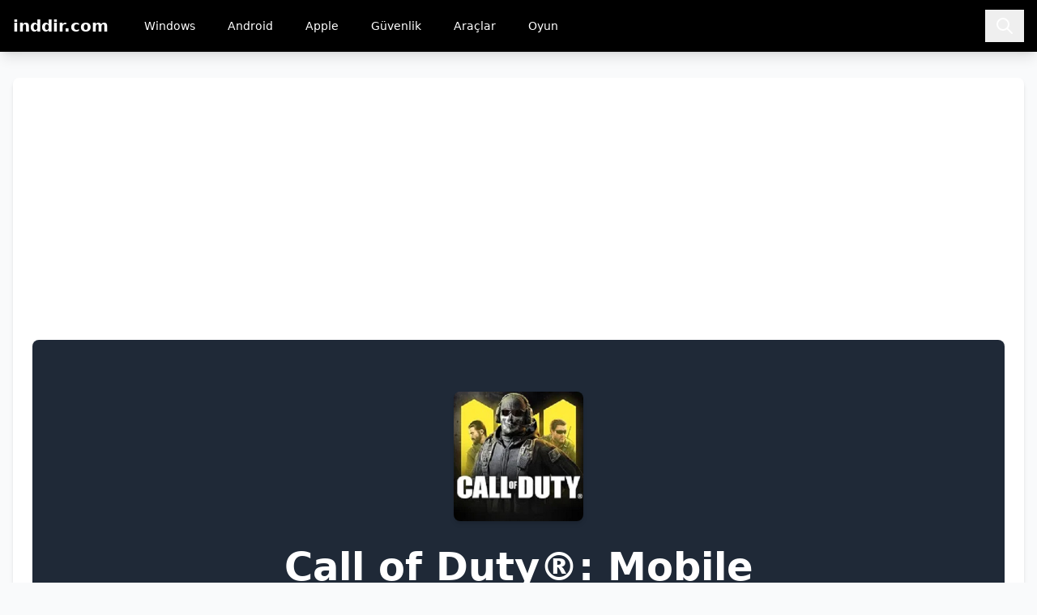

--- FILE ---
content_type: text/html; charset=UTF-8
request_url: https://inddir.com/call-of-duty-mobile/
body_size: 22763
content:
<!DOCTYPE html>
<html lang="tr">
<head>
    <meta charset="UTF-8">
    <meta name="viewport" content="width=device-width, initial-scale=1.0">
    <meta http-equiv="X-UA-Compatible" content="IE=edge">

    <!-- Başlık: Site adı ve açıklaması -->
    

    <!-- Tailwind CSS CDN -->
    <script src="https://cdn.tailwindcss.com"></script>
    <link rel="stylesheet" href="https://inddir.com/wp-content/themes/inddircom/style.css" type="text/css" media="all">

    <!-- WordPress Head Functions -->
    <meta name='robots' content='index, follow, max-image-preview:large, max-snippet:-1, max-video-preview:-1' />
<!-- Google tag (gtag.js) consent mode dataLayer added by Site Kit -->
<script type="text/javascript" id="google_gtagjs-js-consent-mode-data-layer">
/* <![CDATA[ */
window.dataLayer = window.dataLayer || [];function gtag(){dataLayer.push(arguments);}
gtag('consent', 'default', {"ad_personalization":"denied","ad_storage":"denied","ad_user_data":"denied","analytics_storage":"denied","functionality_storage":"denied","security_storage":"denied","personalization_storage":"denied","region":["AT","BE","BG","CH","CY","CZ","DE","DK","EE","ES","FI","FR","GB","GR","HR","HU","IE","IS","IT","LI","LT","LU","LV","MT","NL","NO","PL","PT","RO","SE","SI","SK"],"wait_for_update":500});
window._googlesitekitConsentCategoryMap = {"statistics":["analytics_storage"],"marketing":["ad_storage","ad_user_data","ad_personalization"],"functional":["functionality_storage","security_storage"],"preferences":["personalization_storage"]};
window._googlesitekitConsents = {"ad_personalization":"denied","ad_storage":"denied","ad_user_data":"denied","analytics_storage":"denied","functionality_storage":"denied","security_storage":"denied","personalization_storage":"denied","region":["AT","BE","BG","CH","CY","CZ","DE","DK","EE","ES","FI","FR","GB","GR","HR","HU","IE","IS","IT","LI","LT","LU","LV","MT","NL","NO","PL","PT","RO","SE","SI","SK"],"wait_for_update":500};
/* ]]> */
</script>
<!-- End Google tag (gtag.js) consent mode dataLayer added by Site Kit -->

	<!-- This site is optimized with the Yoast SEO plugin v26.6 - https://yoast.com/wordpress/plugins/seo/ -->
	<title>Call of Duty®: Mobile - inddir.com</title>
	<link rel="canonical" href="https://inddir.com/call-of-duty-mobile/" />
	<meta property="og:locale" content="tr_TR" />
	<meta property="og:type" content="article" />
	<meta property="og:title" content="Call of Duty®: Mobile - inddir.com" />
	<meta property="og:description" content="Call of Duty efsane oyunun Android telefonlar için olan oyunudur. Çıktığı günden itibaren çok sevilen oyun, oyuncularına oldukça fazla seçenek sunuyor. Oyun içerisinde takım oluşturabiliyorsunuz. Harita seçerek farklı alanlarda savaş yapabiliyorsunuz. 100 oyunculu haritalarda mücadele edebiliyorsunuz. Keskin nişancıların oyun içerisinde yer alması oyunu ayrıca aksiyon dolu bir hale getiriyor. Oyun içerisinde farklı Modlar da bulunmakta. [&hellip;]" />
	<meta property="og:url" content="https://inddir.com/call-of-duty-mobile/" />
	<meta property="og:site_name" content="inddir.com" />
	<meta property="article:publisher" content="https://www.facebook.com/inddir" />
	<meta property="article:author" content="https://www.facebook.com/inddir" />
	<meta property="article:published_time" content="2020-08-29T22:52:41+00:00" />
	<meta property="article:modified_time" content="2022-04-01T10:49:38+00:00" />
	<meta property="og:image" content="https://img.inddir.com/img1/Call_of_Duty_Mobile_indir.jpg" />
	<meta name="author" content="inddir" />
	<meta name="twitter:card" content="summary_large_image" />
	<meta name="twitter:creator" content="@inddir" />
	<meta name="twitter:site" content="@inddir" />
	<meta name="twitter:label1" content="Yazan:" />
	<meta name="twitter:data1" content="inddir" />
	<meta name="twitter:label2" content="Tahmini okuma süresi" />
	<meta name="twitter:data2" content="1 dakika" />
	<script type="application/ld+json" class="yoast-schema-graph">{"@context":"https://schema.org","@graph":[{"@type":"Article","@id":"https://inddir.com/call-of-duty-mobile/#article","isPartOf":{"@id":"https://inddir.com/call-of-duty-mobile/"},"author":{"name":"inddir","@id":"https://inddir.com/#/schema/person/34306de476bbe930107824360bf54eb0"},"headline":"Call of Duty®: Mobile","datePublished":"2020-08-29T22:52:41+00:00","dateModified":"2022-04-01T10:49:38+00:00","mainEntityOfPage":{"@id":"https://inddir.com/call-of-duty-mobile/"},"wordCount":225,"commentCount":0,"publisher":{"@id":"https://inddir.com/#/schema/person/34306de476bbe930107824360bf54eb0"},"image":{"@id":"https://inddir.com/call-of-duty-mobile/#primaryimage"},"thumbnailUrl":"https://img.inddir.com/img1/Call_of_Duty_Mobile_indir.jpg","articleSection":["Android"],"inLanguage":"tr","potentialAction":[{"@type":"CommentAction","name":"Comment","target":["https://inddir.com/call-of-duty-mobile/#respond"]}]},{"@type":"WebPage","@id":"https://inddir.com/call-of-duty-mobile/","url":"https://inddir.com/call-of-duty-mobile/","name":"Call of Duty®: Mobile - inddir.com","isPartOf":{"@id":"https://inddir.com/#website"},"primaryImageOfPage":{"@id":"https://inddir.com/call-of-duty-mobile/#primaryimage"},"image":{"@id":"https://inddir.com/call-of-duty-mobile/#primaryimage"},"thumbnailUrl":"https://img.inddir.com/img1/Call_of_Duty_Mobile_indir.jpg","datePublished":"2020-08-29T22:52:41+00:00","dateModified":"2022-04-01T10:49:38+00:00","breadcrumb":{"@id":"https://inddir.com/call-of-duty-mobile/#breadcrumb"},"inLanguage":"tr","potentialAction":[{"@type":"ReadAction","target":["https://inddir.com/call-of-duty-mobile/"]}]},{"@type":"ImageObject","inLanguage":"tr","@id":"https://inddir.com/call-of-duty-mobile/#primaryimage","url":"https://img.inddir.com/img1/Call_of_Duty_Mobile_indir.jpg","contentUrl":"https://img.inddir.com/img1/Call_of_Duty_Mobile_indir.jpg"},{"@type":"BreadcrumbList","@id":"https://inddir.com/call-of-duty-mobile/#breadcrumb","itemListElement":[{"@type":"ListItem","position":1,"name":"Ana sayfa","item":"https://inddir.com/"},{"@type":"ListItem","position":2,"name":"Call of Duty®: Mobile"}]},{"@type":"WebSite","@id":"https://inddir.com/#website","url":"https://inddir.com/","name":"inddir.com - Program, Uygulama ve Oyun indirme sitesi","description":"Program ve Uygulama indirme Sitesi","publisher":{"@id":"https://inddir.com/#/schema/person/34306de476bbe930107824360bf54eb0"},"potentialAction":[{"@type":"SearchAction","target":{"@type":"EntryPoint","urlTemplate":"https://inddir.com/?s={search_term_string}"},"query-input":{"@type":"PropertyValueSpecification","valueRequired":true,"valueName":"search_term_string"}}],"inLanguage":"tr"},{"@type":["Person","Organization"],"@id":"https://inddir.com/#/schema/person/34306de476bbe930107824360bf54eb0","name":"inddir","image":{"@type":"ImageObject","inLanguage":"tr","@id":"https://inddir.com/#/schema/person/image/","url":"https://inddir.com/wp-content/uploads/cropped-inddir.webp","contentUrl":"https://inddir.com/wp-content/uploads/cropped-inddir.webp","width":512,"height":512,"caption":"inddir"},"logo":{"@id":"https://inddir.com/#/schema/person/image/"},"description":"Program ve Teknoloji Sitesi","sameAs":["https://inddir.com","https://www.facebook.com/inddir","https://x.com/inddir","cesurtarih"]}]}</script>
	<!-- / Yoast SEO plugin. -->


<link rel='dns-prefetch' href='//www.googletagmanager.com' />
<link rel='dns-prefetch' href='//pagead2.googlesyndication.com' />
<link rel='dns-prefetch' href='//fundingchoicesmessages.google.com' />
<link rel="alternate" type="application/rss+xml" title="inddir.com &raquo; Call of Duty®: Mobile yorum akışı" href="https://inddir.com/call-of-duty-mobile/feed/" />
<style id='wp-img-auto-sizes-contain-inline-css' type='text/css'>
img:is([sizes=auto i],[sizes^="auto," i]){contain-intrinsic-size:3000px 1500px}
/*# sourceURL=wp-img-auto-sizes-contain-inline-css */
</style>
<style id='wp-block-library-inline-css' type='text/css'>
:root{--wp-block-synced-color:#7a00df;--wp-block-synced-color--rgb:122,0,223;--wp-bound-block-color:var(--wp-block-synced-color);--wp-editor-canvas-background:#ddd;--wp-admin-theme-color:#007cba;--wp-admin-theme-color--rgb:0,124,186;--wp-admin-theme-color-darker-10:#006ba1;--wp-admin-theme-color-darker-10--rgb:0,107,160.5;--wp-admin-theme-color-darker-20:#005a87;--wp-admin-theme-color-darker-20--rgb:0,90,135;--wp-admin-border-width-focus:2px}@media (min-resolution:192dpi){:root{--wp-admin-border-width-focus:1.5px}}.wp-element-button{cursor:pointer}:root .has-very-light-gray-background-color{background-color:#eee}:root .has-very-dark-gray-background-color{background-color:#313131}:root .has-very-light-gray-color{color:#eee}:root .has-very-dark-gray-color{color:#313131}:root .has-vivid-green-cyan-to-vivid-cyan-blue-gradient-background{background:linear-gradient(135deg,#00d084,#0693e3)}:root .has-purple-crush-gradient-background{background:linear-gradient(135deg,#34e2e4,#4721fb 50%,#ab1dfe)}:root .has-hazy-dawn-gradient-background{background:linear-gradient(135deg,#faaca8,#dad0ec)}:root .has-subdued-olive-gradient-background{background:linear-gradient(135deg,#fafae1,#67a671)}:root .has-atomic-cream-gradient-background{background:linear-gradient(135deg,#fdd79a,#004a59)}:root .has-nightshade-gradient-background{background:linear-gradient(135deg,#330968,#31cdcf)}:root .has-midnight-gradient-background{background:linear-gradient(135deg,#020381,#2874fc)}:root{--wp--preset--font-size--normal:16px;--wp--preset--font-size--huge:42px}.has-regular-font-size{font-size:1em}.has-larger-font-size{font-size:2.625em}.has-normal-font-size{font-size:var(--wp--preset--font-size--normal)}.has-huge-font-size{font-size:var(--wp--preset--font-size--huge)}.has-text-align-center{text-align:center}.has-text-align-left{text-align:left}.has-text-align-right{text-align:right}.has-fit-text{white-space:nowrap!important}#end-resizable-editor-section{display:none}.aligncenter{clear:both}.items-justified-left{justify-content:flex-start}.items-justified-center{justify-content:center}.items-justified-right{justify-content:flex-end}.items-justified-space-between{justify-content:space-between}.screen-reader-text{border:0;clip-path:inset(50%);height:1px;margin:-1px;overflow:hidden;padding:0;position:absolute;width:1px;word-wrap:normal!important}.screen-reader-text:focus{background-color:#ddd;clip-path:none;color:#444;display:block;font-size:1em;height:auto;left:5px;line-height:normal;padding:15px 23px 14px;text-decoration:none;top:5px;width:auto;z-index:100000}html :where(.has-border-color){border-style:solid}html :where([style*=border-top-color]){border-top-style:solid}html :where([style*=border-right-color]){border-right-style:solid}html :where([style*=border-bottom-color]){border-bottom-style:solid}html :where([style*=border-left-color]){border-left-style:solid}html :where([style*=border-width]){border-style:solid}html :where([style*=border-top-width]){border-top-style:solid}html :where([style*=border-right-width]){border-right-style:solid}html :where([style*=border-bottom-width]){border-bottom-style:solid}html :where([style*=border-left-width]){border-left-style:solid}html :where(img[class*=wp-image-]){height:auto;max-width:100%}:where(figure){margin:0 0 1em}html :where(.is-position-sticky){--wp-admin--admin-bar--position-offset:var(--wp-admin--admin-bar--height,0px)}@media screen and (max-width:600px){html :where(.is-position-sticky){--wp-admin--admin-bar--position-offset:0px}}
/*wp_block_styles_on_demand_placeholder:696b8185afe97*/
/*# sourceURL=wp-block-library-inline-css */
</style>
<style id='classic-theme-styles-inline-css' type='text/css'>
/*! This file is auto-generated */
.wp-block-button__link{color:#fff;background-color:#32373c;border-radius:9999px;box-shadow:none;text-decoration:none;padding:calc(.667em + 2px) calc(1.333em + 2px);font-size:1.125em}.wp-block-file__button{background:#32373c;color:#fff;text-decoration:none}
/*# sourceURL=/wp-includes/css/classic-themes.min.css */
</style>
<link rel='stylesheet' id='swiper-css-css' href='https://inddir.com/wp-content/themes/inddircom/assets/swiper-bundle.min.css?ver=d416f8bb1db3cff58fed93f89836b860' type='text/css' media='all' />

<!-- Site Kit tarafından eklenen Google etiketi (gtag.js) snippet&#039;i -->
<!-- Google Analytics snippet added by Site Kit -->
<script type="text/javascript" src="https://www.googletagmanager.com/gtag/js?id=GT-MJS974XR" id="google_gtagjs-js" async></script>
<script type="text/javascript" id="google_gtagjs-js-after">
/* <![CDATA[ */
window.dataLayer = window.dataLayer || [];function gtag(){dataLayer.push(arguments);}
gtag("set","linker",{"domains":["inddir.com"]});
gtag("js", new Date());
gtag("set", "developer_id.dZTNiMT", true);
gtag("config", "GT-MJS974XR", {"googlesitekit_post_type":"post"});
 window._googlesitekit = window._googlesitekit || {}; window._googlesitekit.throttledEvents = []; window._googlesitekit.gtagEvent = (name, data) => { var key = JSON.stringify( { name, data } ); if ( !! window._googlesitekit.throttledEvents[ key ] ) { return; } window._googlesitekit.throttledEvents[ key ] = true; setTimeout( () => { delete window._googlesitekit.throttledEvents[ key ]; }, 5 ); gtag( "event", name, { ...data, event_source: "site-kit" } ); }; 
//# sourceURL=google_gtagjs-js-after
/* ]]> */
</script>
<meta name="generator" content="Site Kit by Google 1.168.0" />
<!-- Site Kit tarafından eklenen Google AdSense meta etiketleri -->
<meta name="google-adsense-platform-account" content="ca-host-pub-2644536267352236">
<meta name="google-adsense-platform-domain" content="sitekit.withgoogle.com">
<!-- Site Kit tarafından eklenen Google AdSense meta etiketlerine son verin -->

<!-- Google Tag Manager snippet added by Site Kit -->
<script type="text/javascript">
/* <![CDATA[ */

			( function( w, d, s, l, i ) {
				w[l] = w[l] || [];
				w[l].push( {'gtm.start': new Date().getTime(), event: 'gtm.js'} );
				var f = d.getElementsByTagName( s )[0],
					j = d.createElement( s ), dl = l != 'dataLayer' ? '&l=' + l : '';
				j.async = true;
				j.src = 'https://www.googletagmanager.com/gtm.js?id=' + i + dl;
				f.parentNode.insertBefore( j, f );
			} )( window, document, 'script', 'dataLayer', 'GTM-N9RRRSCN' );
			
/* ]]> */
</script>

<!-- End Google Tag Manager snippet added by Site Kit -->

<!-- Google AdSense snippet added by Site Kit -->
<script type="text/javascript" async="async" src="https://pagead2.googlesyndication.com/pagead/js/adsbygoogle.js?client=ca-pub-2409938232331306&amp;host=ca-host-pub-2644536267352236" crossorigin="anonymous"></script>

<!-- End Google AdSense snippet added by Site Kit -->

<!-- Google AdSense Reklam Engelleme İptal snippet&#039;i Site Kit tarafından eklendi -->
<script async src="https://fundingchoicesmessages.google.com/i/pub-2409938232331306?ers=1"></script><script>(function() {function signalGooglefcPresent() {if (!window.frames['googlefcPresent']) {if (document.body) {const iframe = document.createElement('iframe'); iframe.style = 'width: 0; height: 0; border: none; z-index: -1000; left: -1000px; top: -1000px;'; iframe.style.display = 'none'; iframe.name = 'googlefcPresent'; document.body.appendChild(iframe);} else {setTimeout(signalGooglefcPresent, 0);}}}signalGooglefcPresent();})();</script>
<!-- Site Kit tarafından eklenen Google AdSense Reklam Engelleme İptal snippet&#039;ini sonlandır -->

<!-- Google AdSense Reklam Engelleme İptal Hata Koruması snippet&#039;i Site Kit tarafından eklendi -->
<script>(function(){'use strict';function aa(a){var b=0;return function(){return b<a.length?{done:!1,value:a[b++]}:{done:!0}}}var ba=typeof Object.defineProperties=="function"?Object.defineProperty:function(a,b,c){if(a==Array.prototype||a==Object.prototype)return a;a[b]=c.value;return a};
function ca(a){a=["object"==typeof globalThis&&globalThis,a,"object"==typeof window&&window,"object"==typeof self&&self,"object"==typeof global&&global];for(var b=0;b<a.length;++b){var c=a[b];if(c&&c.Math==Math)return c}throw Error("Cannot find global object");}var da=ca(this);function l(a,b){if(b)a:{var c=da;a=a.split(".");for(var d=0;d<a.length-1;d++){var e=a[d];if(!(e in c))break a;c=c[e]}a=a[a.length-1];d=c[a];b=b(d);b!=d&&b!=null&&ba(c,a,{configurable:!0,writable:!0,value:b})}}
function ea(a){return a.raw=a}function n(a){var b=typeof Symbol!="undefined"&&Symbol.iterator&&a[Symbol.iterator];if(b)return b.call(a);if(typeof a.length=="number")return{next:aa(a)};throw Error(String(a)+" is not an iterable or ArrayLike");}function fa(a){for(var b,c=[];!(b=a.next()).done;)c.push(b.value);return c}var ha=typeof Object.create=="function"?Object.create:function(a){function b(){}b.prototype=a;return new b},p;
if(typeof Object.setPrototypeOf=="function")p=Object.setPrototypeOf;else{var q;a:{var ja={a:!0},ka={};try{ka.__proto__=ja;q=ka.a;break a}catch(a){}q=!1}p=q?function(a,b){a.__proto__=b;if(a.__proto__!==b)throw new TypeError(a+" is not extensible");return a}:null}var la=p;
function t(a,b){a.prototype=ha(b.prototype);a.prototype.constructor=a;if(la)la(a,b);else for(var c in b)if(c!="prototype")if(Object.defineProperties){var d=Object.getOwnPropertyDescriptor(b,c);d&&Object.defineProperty(a,c,d)}else a[c]=b[c];a.A=b.prototype}function ma(){for(var a=Number(this),b=[],c=a;c<arguments.length;c++)b[c-a]=arguments[c];return b}l("Object.is",function(a){return a?a:function(b,c){return b===c?b!==0||1/b===1/c:b!==b&&c!==c}});
l("Array.prototype.includes",function(a){return a?a:function(b,c){var d=this;d instanceof String&&(d=String(d));var e=d.length;c=c||0;for(c<0&&(c=Math.max(c+e,0));c<e;c++){var f=d[c];if(f===b||Object.is(f,b))return!0}return!1}});
l("String.prototype.includes",function(a){return a?a:function(b,c){if(this==null)throw new TypeError("The 'this' value for String.prototype.includes must not be null or undefined");if(b instanceof RegExp)throw new TypeError("First argument to String.prototype.includes must not be a regular expression");return this.indexOf(b,c||0)!==-1}});l("Number.MAX_SAFE_INTEGER",function(){return 9007199254740991});
l("Number.isFinite",function(a){return a?a:function(b){return typeof b!=="number"?!1:!isNaN(b)&&b!==Infinity&&b!==-Infinity}});l("Number.isInteger",function(a){return a?a:function(b){return Number.isFinite(b)?b===Math.floor(b):!1}});l("Number.isSafeInteger",function(a){return a?a:function(b){return Number.isInteger(b)&&Math.abs(b)<=Number.MAX_SAFE_INTEGER}});
l("Math.trunc",function(a){return a?a:function(b){b=Number(b);if(isNaN(b)||b===Infinity||b===-Infinity||b===0)return b;var c=Math.floor(Math.abs(b));return b<0?-c:c}});/*

 Copyright The Closure Library Authors.
 SPDX-License-Identifier: Apache-2.0
*/
var u=this||self;function v(a,b){a:{var c=["CLOSURE_FLAGS"];for(var d=u,e=0;e<c.length;e++)if(d=d[c[e]],d==null){c=null;break a}c=d}a=c&&c[a];return a!=null?a:b}function w(a){return a};function na(a){u.setTimeout(function(){throw a;},0)};var oa=v(610401301,!1),pa=v(188588736,!0),qa=v(645172343,v(1,!0));var x,ra=u.navigator;x=ra?ra.userAgentData||null:null;function z(a){return oa?x?x.brands.some(function(b){return(b=b.brand)&&b.indexOf(a)!=-1}):!1:!1}function A(a){var b;a:{if(b=u.navigator)if(b=b.userAgent)break a;b=""}return b.indexOf(a)!=-1};function B(){return oa?!!x&&x.brands.length>0:!1}function C(){return B()?z("Chromium"):(A("Chrome")||A("CriOS"))&&!(B()?0:A("Edge"))||A("Silk")};var sa=B()?!1:A("Trident")||A("MSIE");!A("Android")||C();C();A("Safari")&&(C()||(B()?0:A("Coast"))||(B()?0:A("Opera"))||(B()?0:A("Edge"))||(B()?z("Microsoft Edge"):A("Edg/"))||B()&&z("Opera"));var ta={},D=null;var ua=typeof Uint8Array!=="undefined",va=!sa&&typeof btoa==="function";var wa;function E(){return typeof BigInt==="function"};var F=typeof Symbol==="function"&&typeof Symbol()==="symbol";function xa(a){return typeof Symbol==="function"&&typeof Symbol()==="symbol"?Symbol():a}var G=xa(),ya=xa("2ex");var za=F?function(a,b){a[G]|=b}:function(a,b){a.g!==void 0?a.g|=b:Object.defineProperties(a,{g:{value:b,configurable:!0,writable:!0,enumerable:!1}})},H=F?function(a){return a[G]|0}:function(a){return a.g|0},I=F?function(a){return a[G]}:function(a){return a.g},J=F?function(a,b){a[G]=b}:function(a,b){a.g!==void 0?a.g=b:Object.defineProperties(a,{g:{value:b,configurable:!0,writable:!0,enumerable:!1}})};function Aa(a,b){J(b,(a|0)&-14591)}function Ba(a,b){J(b,(a|34)&-14557)};var K={},Ca={};function Da(a){return!(!a||typeof a!=="object"||a.g!==Ca)}function Ea(a){return a!==null&&typeof a==="object"&&!Array.isArray(a)&&a.constructor===Object}function L(a,b,c){if(!Array.isArray(a)||a.length)return!1;var d=H(a);if(d&1)return!0;if(!(b&&(Array.isArray(b)?b.includes(c):b.has(c))))return!1;J(a,d|1);return!0};var M=0,N=0;function Fa(a){var b=a>>>0;M=b;N=(a-b)/4294967296>>>0}function Ga(a){if(a<0){Fa(-a);var b=n(Ha(M,N));a=b.next().value;b=b.next().value;M=a>>>0;N=b>>>0}else Fa(a)}function Ia(a,b){b>>>=0;a>>>=0;if(b<=2097151)var c=""+(4294967296*b+a);else E()?c=""+(BigInt(b)<<BigInt(32)|BigInt(a)):(c=(a>>>24|b<<8)&16777215,b=b>>16&65535,a=(a&16777215)+c*6777216+b*6710656,c+=b*8147497,b*=2,a>=1E7&&(c+=a/1E7>>>0,a%=1E7),c>=1E7&&(b+=c/1E7>>>0,c%=1E7),c=b+Ja(c)+Ja(a));return c}
function Ja(a){a=String(a);return"0000000".slice(a.length)+a}function Ha(a,b){b=~b;a?a=~a+1:b+=1;return[a,b]};var Ka=/^-?([1-9][0-9]*|0)(\.[0-9]+)?$/;var O;function La(a,b){O=b;a=new a(b);O=void 0;return a}
function P(a,b,c){a==null&&(a=O);O=void 0;if(a==null){var d=96;c?(a=[c],d|=512):a=[];b&&(d=d&-16760833|(b&1023)<<14)}else{if(!Array.isArray(a))throw Error("narr");d=H(a);if(d&2048)throw Error("farr");if(d&64)return a;d|=64;if(c&&(d|=512,c!==a[0]))throw Error("mid");a:{c=a;var e=c.length;if(e){var f=e-1;if(Ea(c[f])){d|=256;b=f-(+!!(d&512)-1);if(b>=1024)throw Error("pvtlmt");d=d&-16760833|(b&1023)<<14;break a}}if(b){b=Math.max(b,e-(+!!(d&512)-1));if(b>1024)throw Error("spvt");d=d&-16760833|(b&1023)<<
14}}}J(a,d);return a};function Ma(a){switch(typeof a){case "number":return isFinite(a)?a:String(a);case "boolean":return a?1:0;case "object":if(a)if(Array.isArray(a)){if(L(a,void 0,0))return}else if(ua&&a!=null&&a instanceof Uint8Array){if(va){for(var b="",c=0,d=a.length-10240;c<d;)b+=String.fromCharCode.apply(null,a.subarray(c,c+=10240));b+=String.fromCharCode.apply(null,c?a.subarray(c):a);a=btoa(b)}else{b===void 0&&(b=0);if(!D){D={};c="ABCDEFGHIJKLMNOPQRSTUVWXYZabcdefghijklmnopqrstuvwxyz0123456789".split("");d=["+/=",
"+/","-_=","-_.","-_"];for(var e=0;e<5;e++){var f=c.concat(d[e].split(""));ta[e]=f;for(var g=0;g<f.length;g++){var h=f[g];D[h]===void 0&&(D[h]=g)}}}b=ta[b];c=Array(Math.floor(a.length/3));d=b[64]||"";for(e=f=0;f<a.length-2;f+=3){var k=a[f],m=a[f+1];h=a[f+2];g=b[k>>2];k=b[(k&3)<<4|m>>4];m=b[(m&15)<<2|h>>6];h=b[h&63];c[e++]=g+k+m+h}g=0;h=d;switch(a.length-f){case 2:g=a[f+1],h=b[(g&15)<<2]||d;case 1:a=a[f],c[e]=b[a>>2]+b[(a&3)<<4|g>>4]+h+d}a=c.join("")}return a}}return a};function Na(a,b,c){a=Array.prototype.slice.call(a);var d=a.length,e=b&256?a[d-1]:void 0;d+=e?-1:0;for(b=b&512?1:0;b<d;b++)a[b]=c(a[b]);if(e){b=a[b]={};for(var f in e)Object.prototype.hasOwnProperty.call(e,f)&&(b[f]=c(e[f]))}return a}function Oa(a,b,c,d,e){if(a!=null){if(Array.isArray(a))a=L(a,void 0,0)?void 0:e&&H(a)&2?a:Pa(a,b,c,d!==void 0,e);else if(Ea(a)){var f={},g;for(g in a)Object.prototype.hasOwnProperty.call(a,g)&&(f[g]=Oa(a[g],b,c,d,e));a=f}else a=b(a,d);return a}}
function Pa(a,b,c,d,e){var f=d||c?H(a):0;d=d?!!(f&32):void 0;a=Array.prototype.slice.call(a);for(var g=0;g<a.length;g++)a[g]=Oa(a[g],b,c,d,e);c&&c(f,a);return a}function Qa(a){return a.s===K?a.toJSON():Ma(a)};function Ra(a,b,c){c=c===void 0?Ba:c;if(a!=null){if(ua&&a instanceof Uint8Array)return b?a:new Uint8Array(a);if(Array.isArray(a)){var d=H(a);if(d&2)return a;b&&(b=d===0||!!(d&32)&&!(d&64||!(d&16)));return b?(J(a,(d|34)&-12293),a):Pa(a,Ra,d&4?Ba:c,!0,!0)}a.s===K&&(c=a.h,d=I(c),a=d&2?a:La(a.constructor,Sa(c,d,!0)));return a}}function Sa(a,b,c){var d=c||b&2?Ba:Aa,e=!!(b&32);a=Na(a,b,function(f){return Ra(f,e,d)});za(a,32|(c?2:0));return a};function Ta(a,b){a=a.h;return Ua(a,I(a),b)}function Va(a,b,c,d){b=d+(+!!(b&512)-1);if(!(b<0||b>=a.length||b>=c))return a[b]}
function Ua(a,b,c,d){if(c===-1)return null;var e=b>>14&1023||536870912;if(c>=e){if(b&256)return a[a.length-1][c]}else{var f=a.length;if(d&&b&256&&(d=a[f-1][c],d!=null)){if(Va(a,b,e,c)&&ya!=null){var g;a=(g=wa)!=null?g:wa={};g=a[ya]||0;g>=4||(a[ya]=g+1,g=Error(),g.__closure__error__context__984382||(g.__closure__error__context__984382={}),g.__closure__error__context__984382.severity="incident",na(g))}return d}return Va(a,b,e,c)}}
function Wa(a,b,c,d,e){var f=b>>14&1023||536870912;if(c>=f||e&&!qa){var g=b;if(b&256)e=a[a.length-1];else{if(d==null)return;e=a[f+(+!!(b&512)-1)]={};g|=256}e[c]=d;c<f&&(a[c+(+!!(b&512)-1)]=void 0);g!==b&&J(a,g)}else a[c+(+!!(b&512)-1)]=d,b&256&&(a=a[a.length-1],c in a&&delete a[c])}
function Xa(a,b){var c=Ya;var d=d===void 0?!1:d;var e=a.h;var f=I(e),g=Ua(e,f,b,d);if(g!=null&&typeof g==="object"&&g.s===K)c=g;else if(Array.isArray(g)){var h=H(g),k=h;k===0&&(k|=f&32);k|=f&2;k!==h&&J(g,k);c=new c(g)}else c=void 0;c!==g&&c!=null&&Wa(e,f,b,c,d);e=c;if(e==null)return e;a=a.h;f=I(a);f&2||(g=e,c=g.h,h=I(c),g=h&2?La(g.constructor,Sa(c,h,!1)):g,g!==e&&(e=g,Wa(a,f,b,e,d)));return e}function Za(a,b){a=Ta(a,b);return a==null||typeof a==="string"?a:void 0}
function $a(a,b){var c=c===void 0?0:c;a=Ta(a,b);if(a!=null)if(b=typeof a,b==="number"?Number.isFinite(a):b!=="string"?0:Ka.test(a))if(typeof a==="number"){if(a=Math.trunc(a),!Number.isSafeInteger(a)){Ga(a);b=M;var d=N;if(a=d&2147483648)b=~b+1>>>0,d=~d>>>0,b==0&&(d=d+1>>>0);b=d*4294967296+(b>>>0);a=a?-b:b}}else if(b=Math.trunc(Number(a)),Number.isSafeInteger(b))a=String(b);else{if(b=a.indexOf("."),b!==-1&&(a=a.substring(0,b)),!(a[0]==="-"?a.length<20||a.length===20&&Number(a.substring(0,7))>-922337:
a.length<19||a.length===19&&Number(a.substring(0,6))<922337)){if(a.length<16)Ga(Number(a));else if(E())a=BigInt(a),M=Number(a&BigInt(4294967295))>>>0,N=Number(a>>BigInt(32)&BigInt(4294967295));else{b=+(a[0]==="-");N=M=0;d=a.length;for(var e=b,f=(d-b)%6+b;f<=d;e=f,f+=6)e=Number(a.slice(e,f)),N*=1E6,M=M*1E6+e,M>=4294967296&&(N+=Math.trunc(M/4294967296),N>>>=0,M>>>=0);b&&(b=n(Ha(M,N)),a=b.next().value,b=b.next().value,M=a,N=b)}a=M;b=N;b&2147483648?E()?a=""+(BigInt(b|0)<<BigInt(32)|BigInt(a>>>0)):(b=
n(Ha(a,b)),a=b.next().value,b=b.next().value,a="-"+Ia(a,b)):a=Ia(a,b)}}else a=void 0;return a!=null?a:c}function R(a,b){var c=c===void 0?"":c;a=Za(a,b);return a!=null?a:c};var S;function T(a,b,c){this.h=P(a,b,c)}T.prototype.toJSON=function(){return ab(this)};T.prototype.s=K;T.prototype.toString=function(){try{return S=!0,ab(this).toString()}finally{S=!1}};
function ab(a){var b=S?a.h:Pa(a.h,Qa,void 0,void 0,!1);var c=!S;var d=pa?void 0:a.constructor.v;var e=I(c?a.h:b);if(a=b.length){var f=b[a-1],g=Ea(f);g?a--:f=void 0;e=+!!(e&512)-1;var h=b;if(g){b:{var k=f;var m={};g=!1;if(k)for(var r in k)if(Object.prototype.hasOwnProperty.call(k,r))if(isNaN(+r))m[r]=k[r];else{var y=k[r];Array.isArray(y)&&(L(y,d,+r)||Da(y)&&y.size===0)&&(y=null);y==null&&(g=!0);y!=null&&(m[r]=y)}if(g){for(var Q in m)break b;m=null}else m=k}k=m==null?f!=null:m!==f}for(var ia;a>0;a--){Q=
a-1;r=h[Q];Q-=e;if(!(r==null||L(r,d,Q)||Da(r)&&r.size===0))break;ia=!0}if(h!==b||k||ia){if(!c)h=Array.prototype.slice.call(h,0,a);else if(ia||k||m)h.length=a;m&&h.push(m)}b=h}return b};function bb(a){return function(b){if(b==null||b=="")b=new a;else{b=JSON.parse(b);if(!Array.isArray(b))throw Error("dnarr");za(b,32);b=La(a,b)}return b}};function cb(a){this.h=P(a)}t(cb,T);var db=bb(cb);var U;function V(a){this.g=a}V.prototype.toString=function(){return this.g+""};var eb={};function fb(a){if(U===void 0){var b=null;var c=u.trustedTypes;if(c&&c.createPolicy){try{b=c.createPolicy("goog#html",{createHTML:w,createScript:w,createScriptURL:w})}catch(d){u.console&&u.console.error(d.message)}U=b}else U=b}a=(b=U)?b.createScriptURL(a):a;return new V(a,eb)};/*

 SPDX-License-Identifier: Apache-2.0
*/
function gb(a){var b=ma.apply(1,arguments);if(b.length===0)return fb(a[0]);for(var c=a[0],d=0;d<b.length;d++)c+=encodeURIComponent(b[d])+a[d+1];return fb(c)};function hb(a,b){a.src=b instanceof V&&b.constructor===V?b.g:"type_error:TrustedResourceUrl";var c,d;(c=(b=(d=(c=(a.ownerDocument&&a.ownerDocument.defaultView||window).document).querySelector)==null?void 0:d.call(c,"script[nonce]"))?b.nonce||b.getAttribute("nonce")||"":"")&&a.setAttribute("nonce",c)};function ib(){return Math.floor(Math.random()*2147483648).toString(36)+Math.abs(Math.floor(Math.random()*2147483648)^Date.now()).toString(36)};function jb(a,b){b=String(b);a.contentType==="application/xhtml+xml"&&(b=b.toLowerCase());return a.createElement(b)}function kb(a){this.g=a||u.document||document};function lb(a){a=a===void 0?document:a;return a.createElement("script")};function mb(a,b,c,d,e,f){try{var g=a.g,h=lb(g);h.async=!0;hb(h,b);g.head.appendChild(h);h.addEventListener("load",function(){e();d&&g.head.removeChild(h)});h.addEventListener("error",function(){c>0?mb(a,b,c-1,d,e,f):(d&&g.head.removeChild(h),f())})}catch(k){f()}};var nb=u.atob("aHR0cHM6Ly93d3cuZ3N0YXRpYy5jb20vaW1hZ2VzL2ljb25zL21hdGVyaWFsL3N5c3RlbS8xeC93YXJuaW5nX2FtYmVyXzI0ZHAucG5n"),ob=u.atob("WW91IGFyZSBzZWVpbmcgdGhpcyBtZXNzYWdlIGJlY2F1c2UgYWQgb3Igc2NyaXB0IGJsb2NraW5nIHNvZnR3YXJlIGlzIGludGVyZmVyaW5nIHdpdGggdGhpcyBwYWdlLg=="),pb=u.atob("RGlzYWJsZSBhbnkgYWQgb3Igc2NyaXB0IGJsb2NraW5nIHNvZnR3YXJlLCB0aGVuIHJlbG9hZCB0aGlzIHBhZ2Uu");function qb(a,b,c){this.i=a;this.u=b;this.o=c;this.g=null;this.j=[];this.m=!1;this.l=new kb(this.i)}
function rb(a){if(a.i.body&&!a.m){var b=function(){sb(a);u.setTimeout(function(){tb(a,3)},50)};mb(a.l,a.u,2,!0,function(){u[a.o]||b()},b);a.m=!0}}
function sb(a){for(var b=W(1,5),c=0;c<b;c++){var d=X(a);a.i.body.appendChild(d);a.j.push(d)}b=X(a);b.style.bottom="0";b.style.left="0";b.style.position="fixed";b.style.width=W(100,110).toString()+"%";b.style.zIndex=W(2147483544,2147483644).toString();b.style.backgroundColor=ub(249,259,242,252,219,229);b.style.boxShadow="0 0 12px #888";b.style.color=ub(0,10,0,10,0,10);b.style.display="flex";b.style.justifyContent="center";b.style.fontFamily="Roboto, Arial";c=X(a);c.style.width=W(80,85).toString()+
"%";c.style.maxWidth=W(750,775).toString()+"px";c.style.margin="24px";c.style.display="flex";c.style.alignItems="flex-start";c.style.justifyContent="center";d=jb(a.l.g,"IMG");d.className=ib();d.src=nb;d.alt="Warning icon";d.style.height="24px";d.style.width="24px";d.style.paddingRight="16px";var e=X(a),f=X(a);f.style.fontWeight="bold";f.textContent=ob;var g=X(a);g.textContent=pb;Y(a,e,f);Y(a,e,g);Y(a,c,d);Y(a,c,e);Y(a,b,c);a.g=b;a.i.body.appendChild(a.g);b=W(1,5);for(c=0;c<b;c++)d=X(a),a.i.body.appendChild(d),
a.j.push(d)}function Y(a,b,c){for(var d=W(1,5),e=0;e<d;e++){var f=X(a);b.appendChild(f)}b.appendChild(c);c=W(1,5);for(d=0;d<c;d++)e=X(a),b.appendChild(e)}function W(a,b){return Math.floor(a+Math.random()*(b-a))}function ub(a,b,c,d,e,f){return"rgb("+W(Math.max(a,0),Math.min(b,255)).toString()+","+W(Math.max(c,0),Math.min(d,255)).toString()+","+W(Math.max(e,0),Math.min(f,255)).toString()+")"}function X(a){a=jb(a.l.g,"DIV");a.className=ib();return a}
function tb(a,b){b<=0||a.g!=null&&a.g.offsetHeight!==0&&a.g.offsetWidth!==0||(vb(a),sb(a),u.setTimeout(function(){tb(a,b-1)},50))}function vb(a){for(var b=n(a.j),c=b.next();!c.done;c=b.next())(c=c.value)&&c.parentNode&&c.parentNode.removeChild(c);a.j=[];(b=a.g)&&b.parentNode&&b.parentNode.removeChild(b);a.g=null};function wb(a,b,c,d,e){function f(k){document.body?g(document.body):k>0?u.setTimeout(function(){f(k-1)},e):b()}function g(k){k.appendChild(h);u.setTimeout(function(){h?(h.offsetHeight!==0&&h.offsetWidth!==0?b():a(),h.parentNode&&h.parentNode.removeChild(h)):a()},d)}var h=xb(c);f(3)}function xb(a){var b=document.createElement("div");b.className=a;b.style.width="1px";b.style.height="1px";b.style.position="absolute";b.style.left="-10000px";b.style.top="-10000px";b.style.zIndex="-10000";return b};function Ya(a){this.h=P(a)}t(Ya,T);function yb(a){this.h=P(a)}t(yb,T);var zb=bb(yb);function Ab(a){if(!a)return null;a=Za(a,4);var b;a===null||a===void 0?b=null:b=fb(a);return b};var Bb=ea([""]),Cb=ea([""]);function Db(a,b){this.m=a;this.o=new kb(a.document);this.g=b;this.j=R(this.g,1);this.u=Ab(Xa(this.g,2))||gb(Bb);this.i=!1;b=Ab(Xa(this.g,13))||gb(Cb);this.l=new qb(a.document,b,R(this.g,12))}Db.prototype.start=function(){Eb(this)};
function Eb(a){Fb(a);mb(a.o,a.u,3,!1,function(){a:{var b=a.j;var c=u.btoa(b);if(c=u[c]){try{var d=db(u.atob(c))}catch(e){b=!1;break a}b=b===Za(d,1)}else b=!1}b?Z(a,R(a.g,14)):(Z(a,R(a.g,8)),rb(a.l))},function(){wb(function(){Z(a,R(a.g,7));rb(a.l)},function(){return Z(a,R(a.g,6))},R(a.g,9),$a(a.g,10),$a(a.g,11))})}function Z(a,b){a.i||(a.i=!0,a=new a.m.XMLHttpRequest,a.open("GET",b,!0),a.send())}function Fb(a){var b=u.btoa(a.j);a.m[b]&&Z(a,R(a.g,5))};(function(a,b){u[a]=function(){var c=ma.apply(0,arguments);u[a]=function(){};b.call.apply(b,[null].concat(c instanceof Array?c:fa(n(c))))}})("__h82AlnkH6D91__",function(a){typeof window.atob==="function"&&(new Db(window,zb(window.atob(a)))).start()});}).call(this);

window.__h82AlnkH6D91__("[base64]/[base64]/[base64]/[base64]");</script>
<!-- Site Kit tarafından eklenen Google AdSense Reklam Engelleme İptal Hata Koruması snippet&#039;ini sonlandır -->
<link rel="icon" href="https://inddir.com/wp-content/uploads/cropped-inddir-32x32.webp" sizes="32x32" />
<link rel="icon" href="https://inddir.com/wp-content/uploads/cropped-inddir-192x192.webp" sizes="192x192" />
<link rel="apple-touch-icon" href="https://inddir.com/wp-content/uploads/cropped-inddir-180x180.webp" />
<meta name="msapplication-TileImage" content="https://inddir.com/wp-content/uploads/cropped-inddir-270x270.webp" />

    <!-- Sosyal Medya Meta Tagleri -->
    <meta property="og:title" content="Call of Duty®: Mobile" />
    <meta property="og:description" content="Call of Duty efsane oyunun Android telefonlar için olan oyunudur. Çıktığı günden itibaren çok sevilen oyun, oyuncularına oldukça fazla seçenek..." />
    <meta property="og:image" content="https://inddir.com/wp-content/uploads/inddir1200-630.webp" />
    <meta property="og:url" content="https://inddir.com/call-of-duty-mobile/" />
    <meta property="og:type" content="software" />

<meta name="twitter:card" content="summary_large_image" />
<meta name="twitter:site" content="@inddir" />
<meta name="twitter:creator" content="@inddir" />
<meta name="twitter:title" content="Call of Duty®: Mobile" />
<meta name="twitter:description" content="Call of Duty efsane oyunun Android telefonlar için olan oyunudur. Çıktığı günden itibaren çok sevilen oyun, oyuncularına oldukça fazla seçenek..." />
<meta name="twitter:image" content="https://img.inddir.com/img1/Call_of_Duty_Mobile_indir.jpg"" />
<meta name="twitter:url" content="https://inddir.com/call-of-duty-mobile/" />
<style>
    .search-overlay {
            display: none;
            backdrop-filter: blur(5px);
            opacity: 0;
            transition: all 0.3s ease;
        }
        .search-overlay.active {
            display: flex;
            opacity: 1;
        }
        .search-box {
            border-radius: 0.375rem;
            box-shadow: 0 0 0.375rem rgba(0, 0, 0, 0.1);
        }
        .search-input {
            background-color: #1a202c;
            color: #edf2f7;
            border: none;
        }
        .search-button {
            background-color: #2b6cb0;
            color: #fff;
            border: none;
            padding: 0.5rem 1rem;
            border-radius: 0.375rem;
            cursor: pointer;
        }
        /* Navbar için sabit pozisyon */
        .navbar {
            position: fixed;
            top: 0;
            left: 0;
            right: 0;
            height: 56px;
            background-color: #000000;
            z-index: 100;
        }
        /* Reklam alanı için stil */
        .advertisement {
            position: relative;
            width: 100%;
            z-index: 50;
            margin-top: 56px; /* Navbar yüksekliği kadar margin */
        }
        /* Ana içerik alanı için stil */
        .main-content {
            margin-top: 56px; /* Navbar yüksekliği kadar margin */
        }
        .mobile-menu {
            transform: translateX(-100%);
            transition: transform 0.3s ease-in-out;
            background-color: #000000;
            position: fixed;
            top: 56px; /* Navbar yüksekliği */
            left: 0;
            width: 16rem;
            height: calc(100vh - 56px);
            z-index: 99;
            overflow-y: auto; /* İçerik uzun olursa scroll ekler */
        }
        .mobile-menu.active {
            transform: translateX(0);
        }
        .mobile-menu a {
            color: #edf2f7;
        }
        .mobile-menu-header {
            font-size: 1.5rem;
            color: #edf2f7;
            margin-bottom: 1rem;
        }
        .mobile-menu ul {
            list-style: none;
            padding: 0;
            margin-top: 0;
        }
        .mobile-menu li {
            margin-bottom: 1rem;
        }
        #mobile-menu {
            position: fixed;
            top: 56px;
            bottom: 0;
            left: 0;
            width: 16rem;
            background-color: #000000;
            padding: 1rem;
            z-index: 99;
            overflow-y: auto;
        }
        .nav-menu li a {
            color: #ffffff;
            padding: 0.5rem 0.75rem;
            border-radius: 0.375rem;
            font-size: 0.875rem;
            font-weight: 500;
            transition: all 0.2s;
        }
        .nav-menu li a:hover {
            color: #d1d5db;
        }
        .nav-menu li.current-menu-item a {
            background-color: #111827;
            color: #ffffff;
        }
        #mobile-menu a {
            color: #ffffff;
            display: block;
            padding: 0.5rem 0.75rem;
        }
        #mobile-menu ul {
            padding-left: 3px;
        }
        #mobile-menu li {
            margin-bottom: 0.5rem;
        }
        .menu-item a {
            color: #ffffff !important;
        }
        .menu-item a:hover {
            color: #cbd5e0 !important;
        }
        .menu-overlay {
            display: none;
            position: fixed;
            inset: 0;
            background: rgba(0, 0, 0, 0.5);
            z-index: 98;
        }
        .menu-overlay.active {
            display: block;
        }
</style>
<script src="https://www.google.com/recaptcha/api.js" async defer></script>
<!-- Schema.org yapılandırması ekle - Head kısmına -->
<script type="application/ld+json">
{
    "@context": "https://schema.org",
    "@type": "SoftwareApplication",
    "name": "Call of Duty®: Mobile",
    "description": "Call of Duty efsane oyunun Android telefonlar için olan oyunudur. Çıktığı günden itibaren çok sevilen oyun, oyuncularına oldukça fazla seçenek sunuyor. Oyun içerisinde takım oluşturabiliyorsunuz. Harita seçerek farklı alanlarda savaş yapabiliyorsunuz. 100 oyunculu haritalarda mücadele edebiliyorsunuz. Keskin nişancıların oyun içerisinde yer alması oyunu ayrıca aksiyon dolu bir hale getiriyor. Oyun içerisinde farklı Modlar da bulunmakta. [&hellip;]",
    "operatingSystem": "",
    "softwareVersion": "",
    "applicationCategory": "Android",
    "downloadUrl": "",
    "datePublished": "2020-08-30T01:52:41+03:00",
    "dateModified": "2022-04-01T13:49:38+03:00",
    "author": {
        "@type": "Organization",
        "name": ""
    }
}
</script>
<!-- Breadcrumb schema ekle -->
<script type="application/ld+json">
{
    "@context": "https://schema.org",
    "@type": "BreadcrumbList",
    "itemListElement": [
        {
            "@type": "ListItem",
            "position": 1,
            "name": "Ana Sayfa",
            "item": "https://inddir.com"
        },
        {
            "@type": "ListItem",
            "position": 2,
            "name": "Android",
            "item": "https://inddir.com/android/"
        },
        {
            "@type": "ListItem",
            "position": 3,
            "name": "Call of Duty®: Mobile"
        }
    ]
}
</script>
</head>
<body data-rsssl=1 class="wp-singular post-template-default single single-post postid-21343 single-format-standard wp-custom-logo wp-theme-inddircom bg-gray-50">
    		<!-- Google Tag Manager (noscript) snippet added by Site Kit -->
		<noscript>
			<iframe src="https://www.googletagmanager.com/ns.html?id=GTM-N9RRRSCN" height="0" width="0" style="display:none;visibility:hidden"></iframe>
		</noscript>
		<!-- End Google Tag Manager (noscript) snippet added by Site Kit -->
		
    <!-- Header -->
    <header class="bg-black shadow-lg">
        <div class="container mx-auto px-4">
            <div class="flex items-center h-16 relative">
                <!-- Mobil Menü Butonu - Sol tarafta -->
                <button id="mobile-menu-button" class="lg:hidden text-white hover:text-gray-300">
                    <svg class="h-6 w-6" fill="none" stroke="currentColor" viewBox="0 0 24 24">
                        <path stroke-linecap="round" stroke-linejoin="round" stroke-width="2" d="M4 6h16M4 12h16M4 18h16"/>
                    </svg>
                </button>

                <!-- Logo - Mobilde ortalı -->
                <div class="flex-1 text-center lg:text-left lg:flex-none lg:mr-8">
                    <a href="https://inddir.com/" class="text-white text-xl font-bold">
                        inddir.com                    </a>
                </div>

                <!-- Ana Menü -->
                <nav class="hidden lg:block"><ul id="menu-menuson" class="nav-menu flex space-x-4"><li id="menu-item-30189" class="menu-item menu-item-type-custom menu-item-object-custom menu-item-30189"><a href="https://inddir.com/araclar/">Windows</a></li>
<li id="menu-item-20470" class="fab fa-android menu-item menu-item-type-taxonomy menu-item-object-category current-post-ancestor current-menu-parent current-post-parent menu-item-20470"><a href="https://inddir.com/android/">Android</a></li>
<li id="menu-item-20471" class="fab fa-apple menu-item menu-item-type-taxonomy menu-item-object-category menu-item-20471"><a href="https://inddir.com/apple/">Apple</a></li>
<li id="menu-item-20480" class="fas fa-bug menu-item menu-item-type-taxonomy menu-item-object-category menu-item-20480"><a href="https://inddir.com/guvenlik/">Güvenlik</a></li>
<li id="menu-item-20481" class="fas fa-cogs menu-item menu-item-type-taxonomy menu-item-object-category menu-item-20481"><a href="https://inddir.com/araclar/">Araçlar</a></li>
<li id="menu-item-22359" class="menu-item menu-item-type-taxonomy menu-item-object-category menu-item-22359"><a href="https://inddir.com/oyun/">Oyun</a></li>
</ul></nav>
                <!-- Sağ taraftaki diğer öğeler -->
                <div class="flex items-center ml-auto">
                    <!-- Arama butonu -->
                    <button class="open-search text-white hover:text-gray-300 px-3 py-2">
                        <svg class="h-6 w-6" fill="none" stroke="currentColor" viewBox="0 0 24 24">
                            <path stroke-linecap="round" stroke-linejoin="round" stroke-width="2" d="M21 21l-6-6m2-5a7 7 0 11-14 0 7 7 0 0114 0z"/>
                        </svg>
                    </button>
                </div>
            </div>
        </div>
    </header>

    <!-- Overlay -->
    <div id="menu-overlay" class="menu-overlay lg:hidden"></div>

    <!-- Mobile Menu Panel -->
    <div id="mobile-menu" class="fixed inset-y-0 left-0 w-64 transform -translate-x-full lg:hidden py-4 transition-transform duration-300 ease-in-out z-50">
        <!-- Çarpı İkonu -->
        <button id="mobile-menu-close" class="absolute top-4 right-4 text-white hover:text-gray-300">
            <svg class="h-6 w-6" fill="none" stroke="currentColor" viewBox="0 0 24 24">
                <path stroke-linecap="round" stroke-linejoin="round" stroke-width="2" d="M6 18L18 6M6 6l12 12"/>
            </svg>
        </button>
        <ul id="menu-menuson-1" class="space-y-2"><li class="menu-item menu-item-type-custom menu-item-object-custom"><a href="https://inddir.com/araclar/" class="menu-item">Windows</a></li>
<li class="fab fa-android menu-item menu-item-type-taxonomy menu-item-object-category current-post-ancestor current-menu-parent current-post-parent"><a href="https://inddir.com/android/" class="menu-item">Android</a></li>
<li class="fab fa-apple menu-item menu-item-type-taxonomy menu-item-object-category"><a href="https://inddir.com/apple/" class="menu-item">Apple</a></li>
<li class="fas fa-bug menu-item menu-item-type-taxonomy menu-item-object-category"><a href="https://inddir.com/guvenlik/" class="menu-item">Güvenlik</a></li>
<li class="fas fa-cogs menu-item menu-item-type-taxonomy menu-item-object-category"><a href="https://inddir.com/araclar/" class="menu-item">Araçlar</a></li>
<li class="menu-item menu-item-type-taxonomy menu-item-object-category"><a href="https://inddir.com/oyun/" class="menu-item">Oyun</a></li>
</ul>    </div>

    <!-- Search Overlay -->
    <div class="search-overlay fixed inset-0 bg-black bg-opacity-80 z-50 items-center justify-center hidden">
        <div class="search-box w-full max-w-2xl mx-4">
            <form role="search" method="get" class="relative" action="https://inddir.com/">
                <div class="flex items-center bg-white rounded-lg overflow-hidden">
                    <input type="search" 
                           name="s"
                           placeholder="Program ara..."
                           class="w-full py-4 px-6 text-gray-700 text-lg focus:outline-none"
                           autocomplete="off">
                    <button type="submit" class="px-6 py-4 bg-blue-600 hover:bg-blue-700 text-white transition-colors duration-200">
                        <svg class="w-6 h-6" fill="none" stroke="currentColor" viewBox="0 0 24 24">
                            <path stroke-linecap="round" stroke-linejoin="round" stroke-width="2" d="M21 21l-6-6m2-5a7 7 0 11-14 0 7 7 0 0114 0z"/>
                        </svg>
                    </button>
                </div>
            </form>
        </div>
    </div>

    <script>
        document.addEventListener('DOMContentLoaded', function() {
            // Search functionality
            const searchOverlay = document.querySelector('.search-overlay');
            const searchButtons = document.querySelectorAll('.open-search');
            
            searchButtons.forEach(button => {
                button.addEventListener('click', () => {
                    searchOverlay.classList.add('active');
                    document.body.style.overflow = 'hidden';
                });
            });

            // Close search on overlay click
            searchOverlay.addEventListener('click', (e) => {
                if (e.target === searchOverlay) {
                    searchOverlay.classList.remove('active');
                    document.body.style.overflow = '';
                }
            });

            // Mobile menu toggle
            const mobileMenuButton = document.getElementById('mobile-menu-button');
            const mobileMenu = document.getElementById('mobile-menu');
            const menuOverlay = document.getElementById('menu-overlay');

            mobileMenuButton.addEventListener('click', () => {
                mobileMenu.classList.toggle('-translate-x-full');
                menuOverlay.classList.toggle('active');
            });

            // Overlay'a tıklandığında menüyü kapat
            menuOverlay.addEventListener('click', () => {
                mobileMenu.classList.add('-translate-x-full');
                menuOverlay.classList.remove('active');
            });

            // Çarpı ikonu ile menüyü kapatma
            const mobileMenuClose = document.getElementById('mobile-menu-close');
            mobileMenuClose.addEventListener('click', () => {
                mobileMenu.classList.add('-translate-x-full');
                menuOverlay.classList.remove('active');
            });

            // ESC key handler
            document.addEventListener('keydown', (e) => {
                if (e.key === 'Escape' && searchOverlay.classList.contains('active')) {
                    searchOverlay.classList.remove('active');
                    document.body.style.overflow = '';
                }
                if (e.key === 'Escape' && !mobileMenu.classList.contains('-translate-x-full')) {
                    mobileMenu.classList.add('-translate-x-full');
                    menuOverlay.classList.remove('active');
                }
            });
        });
    </script>

    <script type="speculationrules">
{"prefetch":[{"source":"document","where":{"and":[{"href_matches":"/*"},{"not":{"href_matches":["/wp-*.php","/wp-admin/*","/wp-content/uploads/*","/wp-content/*","/wp-content/plugins/*","/wp-content/themes/inddircom/*","/*\\?(.+)"]}},{"not":{"selector_matches":"a[rel~=\"nofollow\"]"}},{"not":{"selector_matches":".no-prefetch, .no-prefetch a"}}]},"eagerness":"conservative"}]}
</script>
<script type="text/javascript" src="https://inddir.com/wp-content/themes/inddircom/assets/swiper-bundle.min.js" id="swiper-js-js"></script>
<script type="text/javascript" src="https://inddir.com/wp-content/themes/inddircom/assets/custom-slider.js?ver=1.0" id="custom-slider-js"></script>
<script type="text/javascript" src="https://inddir.com/wp-content/plugins/google-site-kit/dist/assets/js/googlesitekit-consent-mode-bc2e26cfa69fcd4a8261.js" id="googlesitekit-consent-mode-js"></script>
<script type="text/javascript" id="wp-consent-api-js-extra">
/* <![CDATA[ */
var consent_api = {"consent_type":"","waitfor_consent_hook":"","cookie_expiration":"30","cookie_prefix":"wp_consent","services":[]};
//# sourceURL=wp-consent-api-js-extra
/* ]]> */
</script>
<script type="text/javascript" src="https://inddir.com/wp-content/plugins/wp-consent-api/assets/js/wp-consent-api.min.js?ver=2.0.0" id="wp-consent-api-js"></script>


<!-- Container -->
<div class="container mx-auto px-4 py-8">
<!-- Program Content -->
<main class="bg-white p-6 rounded-lg shadow-md">
    <!-- Program Overview Section -->
    <section class="bg-gray-800 text-white py-16 rounded-lg">
    <div class="container mx-auto px-4 flex flex-col items-center">
        <!-- Program Logo -->
                <div class="w-full flex justify-center mb-8">
            <img src="https://img.inddir.com/img1/Call_of_Duty_Mobile.jpg" alt="Program Resmi" class="w-40 h-40 rounded-lg shadow-md">
        </div>
        <!-- Program Info -->
        <div class="w-full text-center">
            <h2 class="text-2xl sm:text-3xl md:text-4xl lg:text-5xl font-bold mb-4 px-2 sm:px-4 break-normal overflow-hidden">Call of Duty®: Mobile</h2>
                        <p class="text-lg sm:text-xl mb-6">Version: Belirtilmemiş</p>
            <div class="text-white px-4 sm:px-0">
                <p class="text-sm sm:text-base md:text-lg mb-4 sm:mb-6 leading-relaxed">
                    Bu içerik 
                    <span class="text-gray-300">
                        30 Ağu 2020                    </span> tarihinde eklenmiştir ve 
                    <span class="text-gray-300">
                        01 Nis 2022                    </span> tarihinde güncellenmiştir.
                </p>
            </div>
            <div class="flex flex-col sm:flex-row justify-center items-center space-y-4 sm:space-y-0 sm:space-x-4">
                <div class="flex flex-col sm:flex-row items-center sm:space-x-4">
                                        <div class="flex items-center mb-2 sm:mb-0">
                        <span class="text-gray-400">Language:</span>
                        <span class="ml-2 text-white">Türkçe</span>
                    </div>
                    
                                        <div class="flex items-center mb-2 sm:mb-0">
                        <span class="text-gray-400">Lisans:</span>
                        <span class="ml-2 text-white">Ücretsiz</span>
                    </div>
                </div>
                <!-- Detay Button -->
                <button onclick="scrollToTable()" class="bg-transparent text-blue-500 hover:text-blue-700 font-bold py-1 px-2 border border-blue-500 hover:border-blue-700 rounded">
                    Detay
                </button>
            </div>
        </div>
    </div>
</section>
<!-- Özel alanlardan değerleri al -->
<!-- Download Select and Button Section -->
<section class="bg-white py-12 text-center">
    <div class="flex flex-col sm:flex-row justify-center items-center space-y-4 sm:space-y-0 sm:space-x-4">
        <!-- Select Dropdown -->
        <select id="platform" class="block w-full sm:w-auto px-4 py-2 border border-gray-300 rounded-md shadow-sm focus:outline-none focus:ring-indigo-500 focus:border-indigo-500 sm:text-sm">
            <option value="">Platform Seç</option>
            
                           
            
                                                        </select>

        <!-- Download Button -->
        <button id="downloadBtn" class="bg-blue-600 text-white font-semibold text-xl px-10 py-4 rounded-full shadow-lg hover:bg-blue-700 transition-colors flex items-center justify-center space-x-2">
            <span class="button-text">Download Now</span>
            <svg id="loadingIcon" class="hidden animate-spin h-5 w-5 text-white" xmlns="http://www.w3.org/2000/svg" fill="none" viewBox="0 0 24 24">
                <circle class="opacity-25" cx="12" cy="12" r="10" stroke="currentColor" stroke-width="4"></circle>
                <path class="opacity-75" fill="currentColor" d="M4 12a8 8 0 0116 0v4"></path>
            </svg>
        </button>
    </div>
</section>

<script>
    document.getElementById('downloadBtn').addEventListener('click', function () {
    const selectElement = document.getElementById('platform');
    const selectedOption = selectElement.options[selectElement.selectedIndex];
    const buttonText = document.querySelector('.button-text');
    const loadingIcon = document.getElementById('loadingIcon');
    let downloadLink = selectedOption.getAttribute('data-download-url');

    if (!downloadLink) {
        alert('Lütfen bir indirme seçeneği seçin');
        return;
    }

    // Butonu devre dışı bırak
    this.disabled = true;

    // Buton yazısını ve animasyonu göster
    buttonText.textContent = "İndirme hazırlanıyor...";
    loadingIcon.classList.remove('hidden');

    // 5 saniye sonra indirme işlemini başlat
    setTimeout(() => {
        loadingIcon.classList.add('hidden');
        buttonText.textContent = "Download Now";
        window.location.href = downloadLink;

        // Butonu tekrar etkinleştir
        this.disabled = false;
    }, 5000);
});
</script>
<!-- Özel alanlardan değerleri al biter -->
    <!-- Program Description Section -->
<section class="container mx-auto px-4 py-0">
    <!-- Breadcrumb: İçeriğin üstünde ortalanmış, belirgin arka plana sahip -->
            <nav class="bg-gray-100 bg-opacity-75 rounded-lg shadow-md py-2 px-4 mb-6 mx-auto max-w-max text-gray-600" aria-label="Breadcrumb">
            <ol class="flex flex-wrap items-center justify-center space-x-2 text-sm lg:text-base">
                <li class="text-blue-600 hover:text-blue-800 transition-colors duration-300"><span><span><a href="https://inddir.com/">Ana sayfa</a></span> » <span class="breadcrumb_last" aria-current="page">Call of Duty®: Mobile</span></span></li>            </ol>
        </nav>
    
    <!-- Kapsayıcı div: Tam genişlikte ve sola dayalı -->
    <div class="w-full text-left">
        <!-- Öne çıkan görsel -->
        
        <!-- Yazı içeriği -->
        <div class="text-gray-700 leading-relaxed mb-1 prose prose-lg max-w-none">
            <div class="mt-4"><p class="mt-4 mb-4"><p>Call of Duty efsane oyunun Android telefonlar için olan oyunudur.</p></p><p class="mt-4 mb-4"><p>Çıktığı günden itibaren çok sevilen oyun, oyuncularına oldukça fazla seçenek sunuyor.</p></p><p class="mt-4 mb-4"><p>Oyun içerisinde takım oluşturabiliyorsunuz. Harita seçerek farklı alanlarda savaş yapabiliyorsunuz.</p></p><p class="mt-4 mb-4"><p>100 oyunculu haritalarda mücadele edebiliyorsunuz. Keskin nişancıların oyun içerisinde yer alması oyunu ayrıca aksiyon dolu bir hale getiriyor.</p></p><p class="mt-4 mb-4"><p>Oyun içerisinde farklı Modlar da bulunmakta.</p></p><p class="mt-4 mb-4"><p>Her ay yeni bir sezon açılıyor, yeni bir harita ve modlar, etkinlikler ekleniyor.</p></p><p class="mt-4 mb-4"><div class="flex justify-center my-4"><img decoding="async" class="aligncenter" src="https://img.inddir.com/img1/Call_of_Duty_Mobile_indir.jpg" /></div></p><p class="mt-4 mb-4"><p>Oyunun kontrollerini kişiselleştire biliyorsunuz. Oyuna entegre bir şekilde ekip arkadaşlarınızla sesli ve yazılı olarak iletişim kurabiliyorsunuz.</p></p><p class="mt-4 mb-4"><p>3B grafikler ve yüksek ses kalitesiyle sizlere HD oyun deneyimi yaşatıyor Call of Duty Mobile.</p></p><p class="mt-4 mb-4"><p>Oyun içerisinde ücretsiz bir şekilde Call of Duty®: Black Ops ve Call of Duty®: Modern Warfare® oyunlarının haritaları yer alıyor.</p></p><p class="mt-4 mb-4"><p>100 kişilik Battle Royale hayatta kalma haritasında ekip olarak mücadele edebiliyorsunuz.</p></p><p class="mt-4 mb-4"><p>Battle Royale&#8217;de ve Takım Ölüm Maçı, Cephe Hattı, Herkese Açık, Ara ve Yok Et, Hakimiyet, Zorlu Nokta ve çok daha fazlası gibi nefes kesen çok oyunculu PvP modları sizi bekliyor olacak.</p></p><p class="mt-4 mb-4"><p>Oyun içerisinde mücadele esnasında oldukça fazla özelleştirilebilir ekipmanlar elde edeceksiniz ve bunu dilediğiniz gibi ekipman deposuna atabileceksiniz.</p></p></div>        </div>
    </div>
</section>
        
<!-- Table Section -->
<section id="detailsTable" class="container mx-auto px-4 py-4">
    <h2 class="text-3xl font-semibold mb-8 text-center">Program Detay</h2>
    <div class="overflow-x-auto">
        <table class="min-w-full table-auto">
            <thead class="bg-gray-200 shadow-md">
                <tr>
                    <th class="px-4 py-2 text-left text-gray-600">Özellik</th>
                    <th class="px-4 py-2 text-left text-gray-600">Detay</th>
                </tr>
            </thead>
            <tbody class="bg-white">
            <tr>
    <td class="border px-4 py-2 text-gray-600">Toplam indirme</td>
    <td class="border px-4 py-2 text-gray-600">
                247    </td>
</tr>
                <tr>
                    <td class="border px-4 py-2 text-gray-600">Version</td>
                    <td class="border px-4 py-2 text-gray-600">
                        
                                                    Belirtilmemiş
                                            </td>
                </tr>
                <tr>
                    <td class="border px-4 py-2 text-gray-600">Lisans Tipi</td>
                    <td class="border px-4 py-2 text-gray-600">
                                                    Ücretsiz                                            </td>
                </tr>
                <tr>
                    <td class="border px-4 py-2 text-gray-600">Dosya Boyutu</td>
                    <td class="border px-4 py-2 text-gray-600">
                                                    94 MB                                            </td>
                </tr>
                <tr>
                    <td class="border px-4 py-2 text-gray-600">Developer</td>
                    <td class="border px-4 py-2 text-gray-600">
                                                    Activision                                            </td>
                </tr>
            </tbody>
        </table>
    </div>
</section>
<!-- Scroll to Table Script -->
<script>
    function scrollToTable() {
        document.getElementById("detailsTable").scrollIntoView({ behavior: 'smooth' });
    }
</script>

<!-- 3 Sütun: Sağ Sidebar Widget'ı (En Çok Ziyaret Edilenler) -->
<div class="grid grid-cols-1 md:grid-cols-2 lg:grid-cols-3 gap-6 p-6">
    <!-- Sütun 1 -->
    <div class="space-y-4">
        <h2 class="text-xl font-bold mb-4">En Çok İndirilenler</h2>
                        <div class="flex items-center space-x-4 border-b border-gray-200 pb-4">
                    <!-- Program Görseli -->
                    <div class="w-16 h-16 flex-shrink-0">
                        
                            <img src="https://img.inddir.com/img1/fatih-projesi.jpg" alt="Antropi Teach İndir" class="w-full h-full object-cover rounded-lg shadow-md">
                        
                    </div>

                    <!-- İçerik Başlıkları -->
                    <div class="flex-1">
                        <h3 class="text-md font-semibold text-gray-900 hover:text-blue-500 transition-colors duration-300">
                            <a href="https://inddir.com/antropi-teach-indir/">Antropi Teach İndir</a>
                        </h3>
                        <p class="text-xs text-gray-500">İndirme Sayısı: 7796</p>
                    </div>
                </div>
                            <div class="flex items-center space-x-4 border-b border-gray-200 pb-4">
                    <!-- Program Görseli -->
                    <div class="w-16 h-16 flex-shrink-0">
                        
                            <img src="https://img.inddir.com/img1/HotKey_10_Parmak.jpg" alt="HotKey 10 Parmak" class="w-full h-full object-cover rounded-lg shadow-md">
                        
                    </div>

                    <!-- İçerik Başlıkları -->
                    <div class="flex-1">
                        <h3 class="text-md font-semibold text-gray-900 hover:text-blue-500 transition-colors duration-300">
                            <a href="https://inddir.com/hotkey-10-parmak/">HotKey 10 Parmak</a>
                        </h3>
                        <p class="text-xs text-gray-500">İndirme Sayısı: 7434</p>
                    </div>
                </div>
                            <div class="flex items-center space-x-4 border-b border-gray-200 pb-4">
                    <!-- Program Görseli -->
                    <div class="w-16 h-16 flex-shrink-0">
                        
                            <img src="https://img.inddir.com/img1/eba-fatih-kalem.jpg" alt="EBA Fatih Kalem" class="w-full h-full object-cover rounded-lg shadow-md">
                        
                    </div>

                    <!-- İçerik Başlıkları -->
                    <div class="flex-1">
                        <h3 class="text-md font-semibold text-gray-900 hover:text-blue-500 transition-colors duration-300">
                            <a href="https://inddir.com/eba-fatih-kalem/">EBA Fatih Kalem</a>
                        </h3>
                        <p class="text-xs text-gray-500">İndirme Sayısı: 6670</p>
                    </div>
                </div>
                </div>

    <!-- Sütun 2 -->
    <div class="space-y-4">
        <h2 class="text-xl font-bold mb-4">Benzer İçerikler</h2>
                            <div class="flex items-center space-x-4 border-b border-gray-200 pb-4">
                        <!-- Program Görseli -->
                        <div class="w-16 h-16 flex-shrink-0">
                                                            <img src="https://img.inddir.com/img1/cms-4.jpg" alt="CMS 4" class="w-full h-full object-cover rounded-lg shadow-md">
                            
                        </div>
                        <!-- İçerik Başlıkları -->
                        <div class="flex-1">
                            <h3 class="text-md font-semibold text-gray-900 hover:text-blue-500 transition-colors duration-300">
                                <a href="https://inddir.com/cms-4/">CMS 4</a>
                            </h3>
                            <p class="text-xs text-gray-500">İndirme Sayısı: 375</p>
                        </div>
                    </div>
                                    <div class="flex items-center space-x-4 border-b border-gray-200 pb-4">
                        <!-- Program Görseli -->
                        <div class="w-16 h-16 flex-shrink-0">
                                                            <img src="https://img.inddir.com/img1/ai-foto-iyilestirici-lens.webp" alt="AI Foto İyileştirici &#8211; Lens" class="w-full h-full object-cover rounded-lg shadow-md">
                            
                        </div>
                        <!-- İçerik Başlıkları -->
                        <div class="flex-1">
                            <h3 class="text-md font-semibold text-gray-900 hover:text-blue-500 transition-colors duration-300">
                                <a href="https://inddir.com/ai-foto-iyilestirici-lens/">AI Foto İyileştirici &#8211; Lens</a>
                            </h3>
                            <p class="text-xs text-gray-500">İndirme Sayısı: 275</p>
                        </div>
                    </div>
                                    <div class="flex items-center space-x-4 border-b border-gray-200 pb-4">
                        <!-- Program Görseli -->
                        <div class="w-16 h-16 flex-shrink-0">
                                                            <img src="https://img.inddir.com/img1/ccleaner-inddir.jpg" alt="CCleaner Android" class="w-full h-full object-cover rounded-lg shadow-md">
                            
                        </div>
                        <!-- İçerik Başlıkları -->
                        <div class="flex-1">
                            <h3 class="text-md font-semibold text-gray-900 hover:text-blue-500 transition-colors duration-300">
                                <a href="https://inddir.com/ccleaner-android/">CCleaner Android</a>
                            </h3>
                            <p class="text-xs text-gray-500">İndirme Sayısı: 257</p>
                        </div>
                    </div>
                    </div>

    <!-- Sütun 3 -->
    <div class="space-y-4">
        <h2 class="text-xl font-bold mb-4">En Son Güncellenenler</h2>
                        <div class="flex items-center space-x-4 border-b border-gray-200 pb-4">
                    <!-- Program Görseli -->
                    <div class="w-16 h-16 flex-shrink-0">
                                                
                            <img src="https://img.inddir.com/img/cop-adam-savaslari.webp" alt="Çöp Adam Savaşları" class="w-full h-full object-cover rounded-lg shadow-md">
                        
                    </div>
                    <!-- İçerik Başlıkları -->
                    <div class="flex-1">
                        <h3 class="text-md font-semibold text-gray-900 hover:text-blue-500 transition-colors duration-300">
                            <a href="https://inddir.com/cop-adam-savaslari/">Çöp Adam Savaşları</a>
                        </h3>
                        <p class="text-xs text-gray-500">Son Güncelleme: 03 Ekim 2025</p>
                    </div>
                </div>
                            <div class="flex items-center space-x-4 border-b border-gray-200 pb-4">
                    <!-- Program Görseli -->
                    <div class="w-16 h-16 flex-shrink-0">
                                                
                            <img src="https://img.inddir.com/img/next-sosyal.webp" alt="Next Sosyal" class="w-full h-full object-cover rounded-lg shadow-md">
                        
                    </div>
                    <!-- İçerik Başlıkları -->
                    <div class="flex-1">
                        <h3 class="text-md font-semibold text-gray-900 hover:text-blue-500 transition-colors duration-300">
                            <a href="https://inddir.com/next-sosyal/">Next Sosyal</a>
                        </h3>
                        <p class="text-xs text-gray-500">Son Güncelleme: 01 Ağustos 2025</p>
                    </div>
                </div>
                            <div class="flex items-center space-x-4 border-b border-gray-200 pb-4">
                    <!-- Program Görseli -->
                    <div class="w-16 h-16 flex-shrink-0">
                                                
                            <img src="https://img.inddir.com/img/doa.webp" alt="DOA Depozito Bilgi Sistemi" class="w-full h-full object-cover rounded-lg shadow-md">
                        
                    </div>
                    <!-- İçerik Başlıkları -->
                    <div class="flex-1">
                        <h3 class="text-md font-semibold text-gray-900 hover:text-blue-500 transition-colors duration-300">
                            <a href="https://inddir.com/doa-depozito-bilgi-sistemi/">DOA Depozito Bilgi Sistemi</a>
                        </h3>
                        <p class="text-xs text-gray-500">Son Güncelleme: 13 Ocak 2025</p>
                    </div>
                </div>
                </div>
</div>
<!-- Comments Section başlar -->
<section id="comments" class="container mx-auto px-4 py-8">
        
    	<div id="respond" class="comment-respond">
		<h3 id="reply-title" class="comment-reply-title">Yorum bırakın! <small><a rel="nofollow" id="cancel-comment-reply-link" href="/call-of-duty-mobile/#respond" style="display:none;">Yanıtı iptal et</a></small></h3><form action="https://inddir.com/wp-comments-post.php" method="post" id="commentform" class="mt-8"><p class="comment-notes"><span id="email-notes">E-posta adresiniz yayınlanmayacak.</span> <span class="required-field-message">Gerekli alanlar <span class="required">*</span> ile işaretlenmişlerdir</span></p><textarea id="comment" name="comment" rows="4" class="w-full px-4 py-3 border border-gray-300 rounded-md shadow-md focus:outline-none focus:ring-2 focus:ring-blue-500 placeholder-gray-500" placeholder="Yorumunuzu buraya yazın..."></textarea><p class="comment-form-author"><label for="author" class="block text-sm font-medium text-gray-700">Ad <span class="required">*</span></label><input id="author" name="author" type="text" class="mt-1 block w-full px-4 py-2 border border-gray-300 rounded-md shadow-sm focus:outline-none focus:ring-2 focus:ring-blue-500" value="" size="30" /></p>
<p class="comment-form-email"><label for="email" class="block text-sm font-medium text-gray-700">E-posta <span class="required">*</span></label><input id="email" name="email" type="email" class="mt-1 block w-full px-4 py-2 border border-gray-300 rounded-md shadow-sm focus:outline-none focus:ring-2 focus:ring-blue-500" value="" size="30" /></p>
<p class="comment-form-honeypot" style="display:none;"><label for="honeypot" class="block text-sm font-medium text-gray-700">Bu alanı boş bırakın</label><input id="honeypot" name="honeypot" type="text" class="mt-1 block w-full px-4 py-2 border border-gray-300 rounded-md shadow-sm" /></p>
<p class="form-submit"><input name="submit" type="submit" id="submit" class="bg-blue-600 text-white font-semibold px-6 py-3 rounded-md shadow-md hover:bg-blue-700 transition-colors mt-4" value="Yorum gönder" /> <input type='hidden' name='comment_post_ID' value='21343' id='comment_post_ID' />
<input type='hidden' name='comment_parent' id='comment_parent' value='0' />
</p></form>	</div><!-- #respond -->
	</section>
<!-- Comments Section biter -->


<div class="space-y-4">
            <p class="text-gray-500">Bu sayfada henüz yorum yok.</p>
    </div>
</main>
</div>
<footer class="bg-gray-800 text-white py-8 mt-8">
    <div class="container mx-auto px-4">
        <div class="grid grid-cols-1 md:grid-cols-3 gap-8">
            <!-- Logo ve Açıklama -->
            <div>
                <a href="https://inddir.com" class="inline-block mb-4">
                    <img src="https://inddir.com/wp-content/uploads/inddir.webp" alt="inddir.com" class="h-8">
                </a>
                <p class="text-gray-400 text-sm">
                    Program ve Uygulama indirme Sitesi                </p>
            </div>

            <!-- Footer Menü -->
            <div>
                <h3 class="text-lg font-semibold mb-4">Hızlı Bağlantılar</h3>
                <ul class="space-y-2"><li class="menu-item menu-item-type-post_type menu-item-object-page"><a href="https://inddir.com/hakkimizda/" class="menu-item">Hakkımızda</a></li>
<li class="menu-item menu-item-type-post_type menu-item-object-page"><a href="https://inddir.com/cerez-politikasi/" class="menu-item">Çerez Politikası</a></li>
<li class="menu-item menu-item-type-post_type menu-item-object-page"><a href="https://inddir.com/kullanim-kosullari/" class="menu-item">Kullanım Koşulları</a></li>
<li class="menu-item menu-item-type-post_type menu-item-object-page menu-item-privacy-policy"><a href="https://inddir.com/gizlilik-politikasi-bildirimi/" class="menu-item">Gizlilik Politikası / Bildirimi</a></li>
<li class="menu-item menu-item-type-post_type menu-item-object-page"><a href="https://inddir.com/iletisim/" class="menu-item">iletişim</a></li>
</ul>            </div>

            <!-- İletişim -->
            <div>
                <h3 class="text-lg font-semibold mb-4">İletişim</h3>
                <div class="space-y-2 text-gray-400">
                    <p>Email: info@inddir.com</p>
                    <div class="flex space-x-4">
                        <a href="#" class="hover:text-white transition-colors">
                            <svg class="h-6 w-6" fill="currentColor" viewBox="0 0 24 24">
                                <path d="M24 4.557c-.883.392-1.832.656-2.828.775 1.017-.609 1.798-1.574 2.165-2.724-.951.564-2.005.974-3.127 1.195-.897-.957-2.178-1.555-3.594-1.555-3.179 0-5.515 2.966-4.797 6.045-4.091-.205-7.719-2.165-10.148-5.144-1.29 2.213-.669 5.108 1.523 6.574-.806-.026-1.566-.247-2.229-.616-.054 2.281 1.581 4.415 3.949 4.89-.693.188-1.452.232-2.224.084.626 1.956 2.444 3.379 4.6 3.419-2.07 1.623-4.678 2.348-7.29 2.04 2.179 1.397 4.768 2.212 7.548 2.212 9.142 0 14.307-7.721 13.995-14.646.962-.695 1.797-1.562 2.457-2.549z"/>
                            </svg>
                        </a>
                        <a href="#" class="hover:text-white transition-colors">
                            <svg class="h-6 w-6" fill="currentColor" viewBox="0 0 24 24">
                                <path d="M12 0C5.373 0 0 5.373 0 12c0 5.302 3.438 9.8 8.207 11.387.6.11.819-.26.819-.578 0-.284-.01-1.04-.015-2.04-3.338.724-4.042-1.61-4.042-1.61-.546-1.386-1.332-1.755-1.332-1.755-1.087-.744.083-.729.083-.729 1.205.084 1.838 1.236 1.838 1.236 1.07 1.835 2.809 1.305 3.495.998.108-.776.417-1.305.76-1.605-2.665-.3-5.466-1.332-5.466-5.93 0-1.31.465-2.38 1.235-3.22-.135-.303-.54-1.523.105-3.176 0 0 1.005-.322 3.3 1.23.96-.267 1.98-.399 3-.405 1.02.006 2.04.138 3 .405 2.28-1.552 3.285-1.23 3.285-1.23.645 1.653.24 2.873.12 3.176.765.84 1.23 1.91 1.23 3.22 0 4.61-2.805 5.625-5.475 5.92.42.36.81 1.096.81 2.22 0 1.606-.015 2.896-.015 3.286 0 .315.21.69.825.57C20.565 21.795 24 17.298 24 12c0-6.627-5.373-12-12-12"/>
                            </svg>
                        </a>
                    </div>
                </div>
            </div>
        </div>

        <!-- Telif Hakkı -->
        <div class="border-t border-gray-700 mt-8 pt-8 text-center text-gray-400">
            <p>&copy; 2026 inddir.com. Tüm hakları saklıdır.</p>
        </div>
    </div>
</footer>

<!-- Yandex.Metrika counter -->
<script>
window.onload = function() {
    (function(m,e,t,r,i,k,a){m[i]=m[i]||function(){(m[i].a=m[i].a||[]).push(arguments)};
    m[i].l=1*new Date();
    for (var j = 0; j < document.scripts.length; j++) {if (document.scripts[j].src === r) { return; }}
    k=e.createElement(t),a=e.getElementsByTagName(t)[0],k.async=1,k.src=r,a.parentNode.insertBefore(k,a)})
    (window, document, "script", "https://mc.yandex.ru/metrika/tag.js", "ym");

    ym(95528478, "init", {
        clickmap:true,
        trackLinks:true,
        accurateTrackBounce:true,
        webvisor:true
    });
};
</script>
<!-- /Yandex.Metrika counter -->
<!-- recaptcha -->
<form id="your-form-id">
    <button class="g-recaptcha" 
            data-sitekey="6Lf9jgEVAAAAAPNYcMGSx8S-1juTCMgCJ9HZDtKd" 
            data-size="invisible" 
            data-callback="onSubmit"></button>
</form>
<script>
function onSubmit() {
    // Form gönderme işlemi burada yapılacak
    document.getElementById('your-form-id').submit();
}
</script>
<style>
.grecaptcha-badge { display: none;}
</style>
<!-- recaptcha -->
<script type="speculationrules">
{"prefetch":[{"source":"document","where":{"and":[{"href_matches":"/*"},{"not":{"href_matches":["/wp-*.php","/wp-admin/*","/wp-content/uploads/*","/wp-content/*","/wp-content/plugins/*","/wp-content/themes/inddircom/*","/*\\?(.+)"]}},{"not":{"selector_matches":"a[rel~=\"nofollow\"]"}},{"not":{"selector_matches":".no-prefetch, .no-prefetch a"}}]},"eagerness":"conservative"}]}
</script>
</body>
</html>


--- FILE ---
content_type: text/html; charset=utf-8
request_url: https://www.google.com/recaptcha/api2/anchor?ar=1&k=6Lf9jgEVAAAAAPNYcMGSx8S-1juTCMgCJ9HZDtKd&co=aHR0cHM6Ly9pbmRkaXIuY29tOjQ0Mw..&hl=en&v=PoyoqOPhxBO7pBk68S4YbpHZ&size=invisible&anchor-ms=20000&execute-ms=30000&cb=yurco8c0gcxs
body_size: 49826
content:
<!DOCTYPE HTML><html dir="ltr" lang="en"><head><meta http-equiv="Content-Type" content="text/html; charset=UTF-8">
<meta http-equiv="X-UA-Compatible" content="IE=edge">
<title>reCAPTCHA</title>
<style type="text/css">
/* cyrillic-ext */
@font-face {
  font-family: 'Roboto';
  font-style: normal;
  font-weight: 400;
  font-stretch: 100%;
  src: url(//fonts.gstatic.com/s/roboto/v48/KFO7CnqEu92Fr1ME7kSn66aGLdTylUAMa3GUBHMdazTgWw.woff2) format('woff2');
  unicode-range: U+0460-052F, U+1C80-1C8A, U+20B4, U+2DE0-2DFF, U+A640-A69F, U+FE2E-FE2F;
}
/* cyrillic */
@font-face {
  font-family: 'Roboto';
  font-style: normal;
  font-weight: 400;
  font-stretch: 100%;
  src: url(//fonts.gstatic.com/s/roboto/v48/KFO7CnqEu92Fr1ME7kSn66aGLdTylUAMa3iUBHMdazTgWw.woff2) format('woff2');
  unicode-range: U+0301, U+0400-045F, U+0490-0491, U+04B0-04B1, U+2116;
}
/* greek-ext */
@font-face {
  font-family: 'Roboto';
  font-style: normal;
  font-weight: 400;
  font-stretch: 100%;
  src: url(//fonts.gstatic.com/s/roboto/v48/KFO7CnqEu92Fr1ME7kSn66aGLdTylUAMa3CUBHMdazTgWw.woff2) format('woff2');
  unicode-range: U+1F00-1FFF;
}
/* greek */
@font-face {
  font-family: 'Roboto';
  font-style: normal;
  font-weight: 400;
  font-stretch: 100%;
  src: url(//fonts.gstatic.com/s/roboto/v48/KFO7CnqEu92Fr1ME7kSn66aGLdTylUAMa3-UBHMdazTgWw.woff2) format('woff2');
  unicode-range: U+0370-0377, U+037A-037F, U+0384-038A, U+038C, U+038E-03A1, U+03A3-03FF;
}
/* math */
@font-face {
  font-family: 'Roboto';
  font-style: normal;
  font-weight: 400;
  font-stretch: 100%;
  src: url(//fonts.gstatic.com/s/roboto/v48/KFO7CnqEu92Fr1ME7kSn66aGLdTylUAMawCUBHMdazTgWw.woff2) format('woff2');
  unicode-range: U+0302-0303, U+0305, U+0307-0308, U+0310, U+0312, U+0315, U+031A, U+0326-0327, U+032C, U+032F-0330, U+0332-0333, U+0338, U+033A, U+0346, U+034D, U+0391-03A1, U+03A3-03A9, U+03B1-03C9, U+03D1, U+03D5-03D6, U+03F0-03F1, U+03F4-03F5, U+2016-2017, U+2034-2038, U+203C, U+2040, U+2043, U+2047, U+2050, U+2057, U+205F, U+2070-2071, U+2074-208E, U+2090-209C, U+20D0-20DC, U+20E1, U+20E5-20EF, U+2100-2112, U+2114-2115, U+2117-2121, U+2123-214F, U+2190, U+2192, U+2194-21AE, U+21B0-21E5, U+21F1-21F2, U+21F4-2211, U+2213-2214, U+2216-22FF, U+2308-230B, U+2310, U+2319, U+231C-2321, U+2336-237A, U+237C, U+2395, U+239B-23B7, U+23D0, U+23DC-23E1, U+2474-2475, U+25AF, U+25B3, U+25B7, U+25BD, U+25C1, U+25CA, U+25CC, U+25FB, U+266D-266F, U+27C0-27FF, U+2900-2AFF, U+2B0E-2B11, U+2B30-2B4C, U+2BFE, U+3030, U+FF5B, U+FF5D, U+1D400-1D7FF, U+1EE00-1EEFF;
}
/* symbols */
@font-face {
  font-family: 'Roboto';
  font-style: normal;
  font-weight: 400;
  font-stretch: 100%;
  src: url(//fonts.gstatic.com/s/roboto/v48/KFO7CnqEu92Fr1ME7kSn66aGLdTylUAMaxKUBHMdazTgWw.woff2) format('woff2');
  unicode-range: U+0001-000C, U+000E-001F, U+007F-009F, U+20DD-20E0, U+20E2-20E4, U+2150-218F, U+2190, U+2192, U+2194-2199, U+21AF, U+21E6-21F0, U+21F3, U+2218-2219, U+2299, U+22C4-22C6, U+2300-243F, U+2440-244A, U+2460-24FF, U+25A0-27BF, U+2800-28FF, U+2921-2922, U+2981, U+29BF, U+29EB, U+2B00-2BFF, U+4DC0-4DFF, U+FFF9-FFFB, U+10140-1018E, U+10190-1019C, U+101A0, U+101D0-101FD, U+102E0-102FB, U+10E60-10E7E, U+1D2C0-1D2D3, U+1D2E0-1D37F, U+1F000-1F0FF, U+1F100-1F1AD, U+1F1E6-1F1FF, U+1F30D-1F30F, U+1F315, U+1F31C, U+1F31E, U+1F320-1F32C, U+1F336, U+1F378, U+1F37D, U+1F382, U+1F393-1F39F, U+1F3A7-1F3A8, U+1F3AC-1F3AF, U+1F3C2, U+1F3C4-1F3C6, U+1F3CA-1F3CE, U+1F3D4-1F3E0, U+1F3ED, U+1F3F1-1F3F3, U+1F3F5-1F3F7, U+1F408, U+1F415, U+1F41F, U+1F426, U+1F43F, U+1F441-1F442, U+1F444, U+1F446-1F449, U+1F44C-1F44E, U+1F453, U+1F46A, U+1F47D, U+1F4A3, U+1F4B0, U+1F4B3, U+1F4B9, U+1F4BB, U+1F4BF, U+1F4C8-1F4CB, U+1F4D6, U+1F4DA, U+1F4DF, U+1F4E3-1F4E6, U+1F4EA-1F4ED, U+1F4F7, U+1F4F9-1F4FB, U+1F4FD-1F4FE, U+1F503, U+1F507-1F50B, U+1F50D, U+1F512-1F513, U+1F53E-1F54A, U+1F54F-1F5FA, U+1F610, U+1F650-1F67F, U+1F687, U+1F68D, U+1F691, U+1F694, U+1F698, U+1F6AD, U+1F6B2, U+1F6B9-1F6BA, U+1F6BC, U+1F6C6-1F6CF, U+1F6D3-1F6D7, U+1F6E0-1F6EA, U+1F6F0-1F6F3, U+1F6F7-1F6FC, U+1F700-1F7FF, U+1F800-1F80B, U+1F810-1F847, U+1F850-1F859, U+1F860-1F887, U+1F890-1F8AD, U+1F8B0-1F8BB, U+1F8C0-1F8C1, U+1F900-1F90B, U+1F93B, U+1F946, U+1F984, U+1F996, U+1F9E9, U+1FA00-1FA6F, U+1FA70-1FA7C, U+1FA80-1FA89, U+1FA8F-1FAC6, U+1FACE-1FADC, U+1FADF-1FAE9, U+1FAF0-1FAF8, U+1FB00-1FBFF;
}
/* vietnamese */
@font-face {
  font-family: 'Roboto';
  font-style: normal;
  font-weight: 400;
  font-stretch: 100%;
  src: url(//fonts.gstatic.com/s/roboto/v48/KFO7CnqEu92Fr1ME7kSn66aGLdTylUAMa3OUBHMdazTgWw.woff2) format('woff2');
  unicode-range: U+0102-0103, U+0110-0111, U+0128-0129, U+0168-0169, U+01A0-01A1, U+01AF-01B0, U+0300-0301, U+0303-0304, U+0308-0309, U+0323, U+0329, U+1EA0-1EF9, U+20AB;
}
/* latin-ext */
@font-face {
  font-family: 'Roboto';
  font-style: normal;
  font-weight: 400;
  font-stretch: 100%;
  src: url(//fonts.gstatic.com/s/roboto/v48/KFO7CnqEu92Fr1ME7kSn66aGLdTylUAMa3KUBHMdazTgWw.woff2) format('woff2');
  unicode-range: U+0100-02BA, U+02BD-02C5, U+02C7-02CC, U+02CE-02D7, U+02DD-02FF, U+0304, U+0308, U+0329, U+1D00-1DBF, U+1E00-1E9F, U+1EF2-1EFF, U+2020, U+20A0-20AB, U+20AD-20C0, U+2113, U+2C60-2C7F, U+A720-A7FF;
}
/* latin */
@font-face {
  font-family: 'Roboto';
  font-style: normal;
  font-weight: 400;
  font-stretch: 100%;
  src: url(//fonts.gstatic.com/s/roboto/v48/KFO7CnqEu92Fr1ME7kSn66aGLdTylUAMa3yUBHMdazQ.woff2) format('woff2');
  unicode-range: U+0000-00FF, U+0131, U+0152-0153, U+02BB-02BC, U+02C6, U+02DA, U+02DC, U+0304, U+0308, U+0329, U+2000-206F, U+20AC, U+2122, U+2191, U+2193, U+2212, U+2215, U+FEFF, U+FFFD;
}
/* cyrillic-ext */
@font-face {
  font-family: 'Roboto';
  font-style: normal;
  font-weight: 500;
  font-stretch: 100%;
  src: url(//fonts.gstatic.com/s/roboto/v48/KFO7CnqEu92Fr1ME7kSn66aGLdTylUAMa3GUBHMdazTgWw.woff2) format('woff2');
  unicode-range: U+0460-052F, U+1C80-1C8A, U+20B4, U+2DE0-2DFF, U+A640-A69F, U+FE2E-FE2F;
}
/* cyrillic */
@font-face {
  font-family: 'Roboto';
  font-style: normal;
  font-weight: 500;
  font-stretch: 100%;
  src: url(//fonts.gstatic.com/s/roboto/v48/KFO7CnqEu92Fr1ME7kSn66aGLdTylUAMa3iUBHMdazTgWw.woff2) format('woff2');
  unicode-range: U+0301, U+0400-045F, U+0490-0491, U+04B0-04B1, U+2116;
}
/* greek-ext */
@font-face {
  font-family: 'Roboto';
  font-style: normal;
  font-weight: 500;
  font-stretch: 100%;
  src: url(//fonts.gstatic.com/s/roboto/v48/KFO7CnqEu92Fr1ME7kSn66aGLdTylUAMa3CUBHMdazTgWw.woff2) format('woff2');
  unicode-range: U+1F00-1FFF;
}
/* greek */
@font-face {
  font-family: 'Roboto';
  font-style: normal;
  font-weight: 500;
  font-stretch: 100%;
  src: url(//fonts.gstatic.com/s/roboto/v48/KFO7CnqEu92Fr1ME7kSn66aGLdTylUAMa3-UBHMdazTgWw.woff2) format('woff2');
  unicode-range: U+0370-0377, U+037A-037F, U+0384-038A, U+038C, U+038E-03A1, U+03A3-03FF;
}
/* math */
@font-face {
  font-family: 'Roboto';
  font-style: normal;
  font-weight: 500;
  font-stretch: 100%;
  src: url(//fonts.gstatic.com/s/roboto/v48/KFO7CnqEu92Fr1ME7kSn66aGLdTylUAMawCUBHMdazTgWw.woff2) format('woff2');
  unicode-range: U+0302-0303, U+0305, U+0307-0308, U+0310, U+0312, U+0315, U+031A, U+0326-0327, U+032C, U+032F-0330, U+0332-0333, U+0338, U+033A, U+0346, U+034D, U+0391-03A1, U+03A3-03A9, U+03B1-03C9, U+03D1, U+03D5-03D6, U+03F0-03F1, U+03F4-03F5, U+2016-2017, U+2034-2038, U+203C, U+2040, U+2043, U+2047, U+2050, U+2057, U+205F, U+2070-2071, U+2074-208E, U+2090-209C, U+20D0-20DC, U+20E1, U+20E5-20EF, U+2100-2112, U+2114-2115, U+2117-2121, U+2123-214F, U+2190, U+2192, U+2194-21AE, U+21B0-21E5, U+21F1-21F2, U+21F4-2211, U+2213-2214, U+2216-22FF, U+2308-230B, U+2310, U+2319, U+231C-2321, U+2336-237A, U+237C, U+2395, U+239B-23B7, U+23D0, U+23DC-23E1, U+2474-2475, U+25AF, U+25B3, U+25B7, U+25BD, U+25C1, U+25CA, U+25CC, U+25FB, U+266D-266F, U+27C0-27FF, U+2900-2AFF, U+2B0E-2B11, U+2B30-2B4C, U+2BFE, U+3030, U+FF5B, U+FF5D, U+1D400-1D7FF, U+1EE00-1EEFF;
}
/* symbols */
@font-face {
  font-family: 'Roboto';
  font-style: normal;
  font-weight: 500;
  font-stretch: 100%;
  src: url(//fonts.gstatic.com/s/roboto/v48/KFO7CnqEu92Fr1ME7kSn66aGLdTylUAMaxKUBHMdazTgWw.woff2) format('woff2');
  unicode-range: U+0001-000C, U+000E-001F, U+007F-009F, U+20DD-20E0, U+20E2-20E4, U+2150-218F, U+2190, U+2192, U+2194-2199, U+21AF, U+21E6-21F0, U+21F3, U+2218-2219, U+2299, U+22C4-22C6, U+2300-243F, U+2440-244A, U+2460-24FF, U+25A0-27BF, U+2800-28FF, U+2921-2922, U+2981, U+29BF, U+29EB, U+2B00-2BFF, U+4DC0-4DFF, U+FFF9-FFFB, U+10140-1018E, U+10190-1019C, U+101A0, U+101D0-101FD, U+102E0-102FB, U+10E60-10E7E, U+1D2C0-1D2D3, U+1D2E0-1D37F, U+1F000-1F0FF, U+1F100-1F1AD, U+1F1E6-1F1FF, U+1F30D-1F30F, U+1F315, U+1F31C, U+1F31E, U+1F320-1F32C, U+1F336, U+1F378, U+1F37D, U+1F382, U+1F393-1F39F, U+1F3A7-1F3A8, U+1F3AC-1F3AF, U+1F3C2, U+1F3C4-1F3C6, U+1F3CA-1F3CE, U+1F3D4-1F3E0, U+1F3ED, U+1F3F1-1F3F3, U+1F3F5-1F3F7, U+1F408, U+1F415, U+1F41F, U+1F426, U+1F43F, U+1F441-1F442, U+1F444, U+1F446-1F449, U+1F44C-1F44E, U+1F453, U+1F46A, U+1F47D, U+1F4A3, U+1F4B0, U+1F4B3, U+1F4B9, U+1F4BB, U+1F4BF, U+1F4C8-1F4CB, U+1F4D6, U+1F4DA, U+1F4DF, U+1F4E3-1F4E6, U+1F4EA-1F4ED, U+1F4F7, U+1F4F9-1F4FB, U+1F4FD-1F4FE, U+1F503, U+1F507-1F50B, U+1F50D, U+1F512-1F513, U+1F53E-1F54A, U+1F54F-1F5FA, U+1F610, U+1F650-1F67F, U+1F687, U+1F68D, U+1F691, U+1F694, U+1F698, U+1F6AD, U+1F6B2, U+1F6B9-1F6BA, U+1F6BC, U+1F6C6-1F6CF, U+1F6D3-1F6D7, U+1F6E0-1F6EA, U+1F6F0-1F6F3, U+1F6F7-1F6FC, U+1F700-1F7FF, U+1F800-1F80B, U+1F810-1F847, U+1F850-1F859, U+1F860-1F887, U+1F890-1F8AD, U+1F8B0-1F8BB, U+1F8C0-1F8C1, U+1F900-1F90B, U+1F93B, U+1F946, U+1F984, U+1F996, U+1F9E9, U+1FA00-1FA6F, U+1FA70-1FA7C, U+1FA80-1FA89, U+1FA8F-1FAC6, U+1FACE-1FADC, U+1FADF-1FAE9, U+1FAF0-1FAF8, U+1FB00-1FBFF;
}
/* vietnamese */
@font-face {
  font-family: 'Roboto';
  font-style: normal;
  font-weight: 500;
  font-stretch: 100%;
  src: url(//fonts.gstatic.com/s/roboto/v48/KFO7CnqEu92Fr1ME7kSn66aGLdTylUAMa3OUBHMdazTgWw.woff2) format('woff2');
  unicode-range: U+0102-0103, U+0110-0111, U+0128-0129, U+0168-0169, U+01A0-01A1, U+01AF-01B0, U+0300-0301, U+0303-0304, U+0308-0309, U+0323, U+0329, U+1EA0-1EF9, U+20AB;
}
/* latin-ext */
@font-face {
  font-family: 'Roboto';
  font-style: normal;
  font-weight: 500;
  font-stretch: 100%;
  src: url(//fonts.gstatic.com/s/roboto/v48/KFO7CnqEu92Fr1ME7kSn66aGLdTylUAMa3KUBHMdazTgWw.woff2) format('woff2');
  unicode-range: U+0100-02BA, U+02BD-02C5, U+02C7-02CC, U+02CE-02D7, U+02DD-02FF, U+0304, U+0308, U+0329, U+1D00-1DBF, U+1E00-1E9F, U+1EF2-1EFF, U+2020, U+20A0-20AB, U+20AD-20C0, U+2113, U+2C60-2C7F, U+A720-A7FF;
}
/* latin */
@font-face {
  font-family: 'Roboto';
  font-style: normal;
  font-weight: 500;
  font-stretch: 100%;
  src: url(//fonts.gstatic.com/s/roboto/v48/KFO7CnqEu92Fr1ME7kSn66aGLdTylUAMa3yUBHMdazQ.woff2) format('woff2');
  unicode-range: U+0000-00FF, U+0131, U+0152-0153, U+02BB-02BC, U+02C6, U+02DA, U+02DC, U+0304, U+0308, U+0329, U+2000-206F, U+20AC, U+2122, U+2191, U+2193, U+2212, U+2215, U+FEFF, U+FFFD;
}
/* cyrillic-ext */
@font-face {
  font-family: 'Roboto';
  font-style: normal;
  font-weight: 900;
  font-stretch: 100%;
  src: url(//fonts.gstatic.com/s/roboto/v48/KFO7CnqEu92Fr1ME7kSn66aGLdTylUAMa3GUBHMdazTgWw.woff2) format('woff2');
  unicode-range: U+0460-052F, U+1C80-1C8A, U+20B4, U+2DE0-2DFF, U+A640-A69F, U+FE2E-FE2F;
}
/* cyrillic */
@font-face {
  font-family: 'Roboto';
  font-style: normal;
  font-weight: 900;
  font-stretch: 100%;
  src: url(//fonts.gstatic.com/s/roboto/v48/KFO7CnqEu92Fr1ME7kSn66aGLdTylUAMa3iUBHMdazTgWw.woff2) format('woff2');
  unicode-range: U+0301, U+0400-045F, U+0490-0491, U+04B0-04B1, U+2116;
}
/* greek-ext */
@font-face {
  font-family: 'Roboto';
  font-style: normal;
  font-weight: 900;
  font-stretch: 100%;
  src: url(//fonts.gstatic.com/s/roboto/v48/KFO7CnqEu92Fr1ME7kSn66aGLdTylUAMa3CUBHMdazTgWw.woff2) format('woff2');
  unicode-range: U+1F00-1FFF;
}
/* greek */
@font-face {
  font-family: 'Roboto';
  font-style: normal;
  font-weight: 900;
  font-stretch: 100%;
  src: url(//fonts.gstatic.com/s/roboto/v48/KFO7CnqEu92Fr1ME7kSn66aGLdTylUAMa3-UBHMdazTgWw.woff2) format('woff2');
  unicode-range: U+0370-0377, U+037A-037F, U+0384-038A, U+038C, U+038E-03A1, U+03A3-03FF;
}
/* math */
@font-face {
  font-family: 'Roboto';
  font-style: normal;
  font-weight: 900;
  font-stretch: 100%;
  src: url(//fonts.gstatic.com/s/roboto/v48/KFO7CnqEu92Fr1ME7kSn66aGLdTylUAMawCUBHMdazTgWw.woff2) format('woff2');
  unicode-range: U+0302-0303, U+0305, U+0307-0308, U+0310, U+0312, U+0315, U+031A, U+0326-0327, U+032C, U+032F-0330, U+0332-0333, U+0338, U+033A, U+0346, U+034D, U+0391-03A1, U+03A3-03A9, U+03B1-03C9, U+03D1, U+03D5-03D6, U+03F0-03F1, U+03F4-03F5, U+2016-2017, U+2034-2038, U+203C, U+2040, U+2043, U+2047, U+2050, U+2057, U+205F, U+2070-2071, U+2074-208E, U+2090-209C, U+20D0-20DC, U+20E1, U+20E5-20EF, U+2100-2112, U+2114-2115, U+2117-2121, U+2123-214F, U+2190, U+2192, U+2194-21AE, U+21B0-21E5, U+21F1-21F2, U+21F4-2211, U+2213-2214, U+2216-22FF, U+2308-230B, U+2310, U+2319, U+231C-2321, U+2336-237A, U+237C, U+2395, U+239B-23B7, U+23D0, U+23DC-23E1, U+2474-2475, U+25AF, U+25B3, U+25B7, U+25BD, U+25C1, U+25CA, U+25CC, U+25FB, U+266D-266F, U+27C0-27FF, U+2900-2AFF, U+2B0E-2B11, U+2B30-2B4C, U+2BFE, U+3030, U+FF5B, U+FF5D, U+1D400-1D7FF, U+1EE00-1EEFF;
}
/* symbols */
@font-face {
  font-family: 'Roboto';
  font-style: normal;
  font-weight: 900;
  font-stretch: 100%;
  src: url(//fonts.gstatic.com/s/roboto/v48/KFO7CnqEu92Fr1ME7kSn66aGLdTylUAMaxKUBHMdazTgWw.woff2) format('woff2');
  unicode-range: U+0001-000C, U+000E-001F, U+007F-009F, U+20DD-20E0, U+20E2-20E4, U+2150-218F, U+2190, U+2192, U+2194-2199, U+21AF, U+21E6-21F0, U+21F3, U+2218-2219, U+2299, U+22C4-22C6, U+2300-243F, U+2440-244A, U+2460-24FF, U+25A0-27BF, U+2800-28FF, U+2921-2922, U+2981, U+29BF, U+29EB, U+2B00-2BFF, U+4DC0-4DFF, U+FFF9-FFFB, U+10140-1018E, U+10190-1019C, U+101A0, U+101D0-101FD, U+102E0-102FB, U+10E60-10E7E, U+1D2C0-1D2D3, U+1D2E0-1D37F, U+1F000-1F0FF, U+1F100-1F1AD, U+1F1E6-1F1FF, U+1F30D-1F30F, U+1F315, U+1F31C, U+1F31E, U+1F320-1F32C, U+1F336, U+1F378, U+1F37D, U+1F382, U+1F393-1F39F, U+1F3A7-1F3A8, U+1F3AC-1F3AF, U+1F3C2, U+1F3C4-1F3C6, U+1F3CA-1F3CE, U+1F3D4-1F3E0, U+1F3ED, U+1F3F1-1F3F3, U+1F3F5-1F3F7, U+1F408, U+1F415, U+1F41F, U+1F426, U+1F43F, U+1F441-1F442, U+1F444, U+1F446-1F449, U+1F44C-1F44E, U+1F453, U+1F46A, U+1F47D, U+1F4A3, U+1F4B0, U+1F4B3, U+1F4B9, U+1F4BB, U+1F4BF, U+1F4C8-1F4CB, U+1F4D6, U+1F4DA, U+1F4DF, U+1F4E3-1F4E6, U+1F4EA-1F4ED, U+1F4F7, U+1F4F9-1F4FB, U+1F4FD-1F4FE, U+1F503, U+1F507-1F50B, U+1F50D, U+1F512-1F513, U+1F53E-1F54A, U+1F54F-1F5FA, U+1F610, U+1F650-1F67F, U+1F687, U+1F68D, U+1F691, U+1F694, U+1F698, U+1F6AD, U+1F6B2, U+1F6B9-1F6BA, U+1F6BC, U+1F6C6-1F6CF, U+1F6D3-1F6D7, U+1F6E0-1F6EA, U+1F6F0-1F6F3, U+1F6F7-1F6FC, U+1F700-1F7FF, U+1F800-1F80B, U+1F810-1F847, U+1F850-1F859, U+1F860-1F887, U+1F890-1F8AD, U+1F8B0-1F8BB, U+1F8C0-1F8C1, U+1F900-1F90B, U+1F93B, U+1F946, U+1F984, U+1F996, U+1F9E9, U+1FA00-1FA6F, U+1FA70-1FA7C, U+1FA80-1FA89, U+1FA8F-1FAC6, U+1FACE-1FADC, U+1FADF-1FAE9, U+1FAF0-1FAF8, U+1FB00-1FBFF;
}
/* vietnamese */
@font-face {
  font-family: 'Roboto';
  font-style: normal;
  font-weight: 900;
  font-stretch: 100%;
  src: url(//fonts.gstatic.com/s/roboto/v48/KFO7CnqEu92Fr1ME7kSn66aGLdTylUAMa3OUBHMdazTgWw.woff2) format('woff2');
  unicode-range: U+0102-0103, U+0110-0111, U+0128-0129, U+0168-0169, U+01A0-01A1, U+01AF-01B0, U+0300-0301, U+0303-0304, U+0308-0309, U+0323, U+0329, U+1EA0-1EF9, U+20AB;
}
/* latin-ext */
@font-face {
  font-family: 'Roboto';
  font-style: normal;
  font-weight: 900;
  font-stretch: 100%;
  src: url(//fonts.gstatic.com/s/roboto/v48/KFO7CnqEu92Fr1ME7kSn66aGLdTylUAMa3KUBHMdazTgWw.woff2) format('woff2');
  unicode-range: U+0100-02BA, U+02BD-02C5, U+02C7-02CC, U+02CE-02D7, U+02DD-02FF, U+0304, U+0308, U+0329, U+1D00-1DBF, U+1E00-1E9F, U+1EF2-1EFF, U+2020, U+20A0-20AB, U+20AD-20C0, U+2113, U+2C60-2C7F, U+A720-A7FF;
}
/* latin */
@font-face {
  font-family: 'Roboto';
  font-style: normal;
  font-weight: 900;
  font-stretch: 100%;
  src: url(//fonts.gstatic.com/s/roboto/v48/KFO7CnqEu92Fr1ME7kSn66aGLdTylUAMa3yUBHMdazQ.woff2) format('woff2');
  unicode-range: U+0000-00FF, U+0131, U+0152-0153, U+02BB-02BC, U+02C6, U+02DA, U+02DC, U+0304, U+0308, U+0329, U+2000-206F, U+20AC, U+2122, U+2191, U+2193, U+2212, U+2215, U+FEFF, U+FFFD;
}

</style>
<link rel="stylesheet" type="text/css" href="https://www.gstatic.com/recaptcha/releases/PoyoqOPhxBO7pBk68S4YbpHZ/styles__ltr.css">
<script nonce="CBmIovO6V-jsdpK8xvXmgQ" type="text/javascript">window['__recaptcha_api'] = 'https://www.google.com/recaptcha/api2/';</script>
<script type="text/javascript" src="https://www.gstatic.com/recaptcha/releases/PoyoqOPhxBO7pBk68S4YbpHZ/recaptcha__en.js" nonce="CBmIovO6V-jsdpK8xvXmgQ">
      
    </script></head>
<body><div id="rc-anchor-alert" class="rc-anchor-alert"></div>
<input type="hidden" id="recaptcha-token" value="[base64]">
<script type="text/javascript" nonce="CBmIovO6V-jsdpK8xvXmgQ">
      recaptcha.anchor.Main.init("[\x22ainput\x22,[\x22bgdata\x22,\x22\x22,\[base64]/[base64]/[base64]/[base64]/cjw8ejpyPj4+eil9Y2F0Y2gobCl7dGhyb3cgbDt9fSxIPWZ1bmN0aW9uKHcsdCx6KXtpZih3PT0xOTR8fHc9PTIwOCl0LnZbd10/dC52W3ddLmNvbmNhdCh6KTp0LnZbd109b2Yoeix0KTtlbHNle2lmKHQuYkImJnchPTMxNylyZXR1cm47dz09NjZ8fHc9PTEyMnx8dz09NDcwfHx3PT00NHx8dz09NDE2fHx3PT0zOTd8fHc9PTQyMXx8dz09Njh8fHc9PTcwfHx3PT0xODQ/[base64]/[base64]/[base64]/bmV3IGRbVl0oSlswXSk6cD09Mj9uZXcgZFtWXShKWzBdLEpbMV0pOnA9PTM/bmV3IGRbVl0oSlswXSxKWzFdLEpbMl0pOnA9PTQ/[base64]/[base64]/[base64]/[base64]\x22,\[base64]\\u003d\x22,\x22w44tw4/CmcK1wrcew5/Dt8Odw4nDlkh8djNucCxFPxrDh8Odw5fCs8OsZBZgEBfCqsKiOmRiw4pJSkF8w6QpbxtIIMK3w7HCsgEOTMO2ZsORV8Kmw55+w73DvRt3w7/DtsO2QcKYBcK1GsOLwowCYBTCg2nCjcKpRMObNz/DhUEIKj11wqsuw7TDmMKAw7VjVcOuwoxjw5PCvxhVwofDgQDDp8OdKQNbwqlYJV5Hw5HCnXvDncKwN8KPXCETZMOfwrXCnRrCjcKMWsKVwqTCgULDvlgoBsKyLFPCs8KwwokvwrzDvGHDqHtkw7dIcDTDhMKQKsOjw5fDuhFKTAtCW8K0QsKOMh/[base64]/[base64]/wq/DkcKoeQ3CnQNlw73DuA3DglUSwrpEw7bCmFE+Yzoow4HDl3tlwoLDlMKbw4wSwrMkw57Cg8K4ZhAhAjHDv29cZsOjOMOyYm7CjMOxZkRmw5PDosORw6nCkkDDscKZQWI4wpFfwpbCiFTDvMOZw53CvsKzwp/DisKrwr9WQcKKDEtLwocVWGpxw542wqDCuMOKw6F9F8K4UsOnHMKWKXPClUfDsx09w4bCisO9fgcPTHrDjQw+P0/Co8KGX2fDkjfDhXnCnl4dw45HYi/Cm8OSR8Kdw5rCiMKrw4XCg3ALNMKmYy/[base64]/DkQnDqMKSOS9MFGbDumhIw7w8wpbCisO7wp/Dk2vDo8K5DsOkw6rCsCw+wofCnkLDkQ8Tem/DkzB0wqMCFsOcw5gtwpBvwq4Lw4cQw4hkKMK+w6xJw5zDkgA9LDbCjsKCa8OQG8Otw7YGA8O3aQfCsFgrwoTCqBnDmGpAwpEWw4sFGCksKyPCninDssOJKMO2ay/[base64]/Dp2DDqMOdw4B7wohIwqTCrMKvw5zCoGlMw7EWLMK5wqDDjMOvwpHCvCIQQMK4dMKMwroMLQnDqsOHwogzTcKPFsOIHHPDpsKOw4BfPmBlWjnCrQPDvcKSE0HDsVxZw5/DlivDsBXDlcKZJFbDqk7CgcOHVWUYwqUrw7EtZsOXQH1IwqXCl3TCn8KiFWvCmVjClgZYwqvDrWnCjsOgw5rCvWVxVsKqCsKhw5toF8Kqw6UFQMONwrjCuwEhfSI5JUTDuxQ5wrsfe0chdxkJw5glwqjCtUVvPcOiRxvDjzrClV/Ds8OSWcK/w6FsajAbw6QoV0kdasO0UWEFwpbDrSJFwpN2DcKvCCsyLcKVw77CiMOuwrPDnMOeaMOIw40dGMKwwozCpcOXwo/Cgl8xeEfDqF88w4LCmEXDiW0Lwpg/bcO6woXDpsKdw4LCk8OCUGXDvS4xw4LDncOqKsOnw5kYw6vDnWXDozjDnn/[base64]/[base64]/DusK/w4PDmExWw5FDc0p4w5RNf2k6MWzDo8OTCVvCqUfCg0HDpsOVJmLCv8KYHB3CtlTDkF52LMOpwq/[base64]/DksO7KmJgw48dDCHCjcO3w57CtsONM30iw4c1wovCnmxqw48YTGjCsyFfw7nDknrDpj/[base64]/eMOWw6nDpikZN8O4EcOrw5TDrh3DisO1w5xGF8OlwobDqBROwoLCqcOKwoQ0GzxRdMOBUQnCkk4nw6Inw6zCgB/CjhrDrsKEw6MKw6LDpFDDlcKgwpvCmX3DjcKZfcKpw60XAi/Cn8KzcWMuwpdqwpXCoMKbw6/DpMKrZsK9woICazLDmMKjRMKlbcOtbMOewonCogPCtMK1w6jDsldFOmM5w7loawnCk8OvIVhsX1VGw6h/w5bCtMOyaB3Co8OzDkLDgcOHwonCp1vCtcOmVMKpLcK9wqVEwqITw73DjATCl3PCksKow7c/X3VsBMKKwobDuwbDncKzCgDDuyY4wrbCocOvwrAywoPCr8O1wpnDhTXDhlRiQlLCrho/LcOTXMOCw6UFUsKNaMK3HVs9w6jCrsOwQx7CjMKRwqd7X23CpcKww4BjwpIUL8OJIMKZEwzDl2VjNsOcw63DogIgccOlA8O2w6k0RMOlwogIHHhRwrUqB1/CtsObw4FLTiDDo1lDChTDgzAlAMO2w5fCvgAVw5nDnMKTw7hTFcOKw4DDlcO2M8Ocw5HDn3/DuxctfMKww6U+w4p/PMKzwo0/RMKQwrnCtHBOBBjDtTwtZVxaw4fDvF/CqsKxw7DDu091G8KjZwzCoGfDiUzDrR/DowrDkcKmw6jCgjV5wpQlBcODwqrDvHHCh8OAUsOjw6LDoRQYY0/[base64]/Cq8OSw5oxwq7CizEzF8Ovw6c7D3QUVWUxSl0yW8OJwp9aewzDlULCvVYDGWDCgsOdw4dRUnFCwpQhamd4IyVew7p0w7QlwoZAwpnCuxrCjm3CiAnCnRHDmWBILjs/[base64]/w5LDon/Dk1bDrgIDwrRwFMOcLcOPwq3ClUTCi8OXw4sLcMK2wrzDqsOPXWdowp/DlE3Dq8KwwqpNw6w7M8KoccK7BMONPBVEwpkmAcOHwozDkmjCnDk0wr/[base64]/[base64]/EsOqw4fDvnITwpbCqG54wq8bw6Mbw5TDusKTwrnDjX/Ci0fDvsOrLjHDlynClMKQHjp0w7xvw6nDs8OJw511EiTCisOVG0MlGEElcsO+wrlSw6BADTJGw4NFwpzCssOhwp/Dk8OAwpthc8OBw6hpw6/DqsO4w4J+W8OTYCvDmsOmw41ANsK9w4DChsKeUcKdw6dqw5wKw6tJwrTDvMKYwqAKw4/CkDvDskQ5wr7DinXDqkslbjXCviTDrMKJw53CiUbDn8K0w4fCjwLDlcOrVsKRw6LDlsOFOzJkwoTDlsKPdBfDhFlIw4jDqgcdwoAIJ13CsBhCw5kQCkPDmD/DpinCg1FrbHEkRcO/w7lAX8KNHx/[base64]/[base64]/DiQ8wbcKJw7wTwrY0w60sw5t8wqkoQnBwGVNMb8KiwrPDu8KbRn/Cs07CisOyw59dwrPCp8K9MVvClW1XYcOpIsObCh/DsCQhGMOKLhjCkVDDt04pw5hgVnrDhAFIw5Y/Yw3DlnrCtsONUDrCow/DoHDCmsOFFWsdMFM7wrdCwrc1wqtfeA1ew4LDssKMw6TCnBBPwqIiwrXDuMOuwq4Aw4bDksOcUXdcwrpLN2tUwq3ChWVsU8OywrPCk3NOcVTCpE90woHCpGlNw4/CisOwUQdhVTDDjS7CnQ5KYj1Yw5JYwrM/[base64]/CkUJ8Ak/[base64]/[base64]/DkWrDjcO+w5nCowkkw4xvw41mw4kIXlQQB8Kuw71wwrHDq8Ozw6zDrcKQOWnClsKpeUwFAMKWKsO4fsKCw7FiPMKwwpsvIxfDlMKqwozCvHwMwrfDvS3DnR3CozMOeG1jwonCvHzCqsK/d8OPwrw4CMKhE8OTwqTCu1InYmgxCMKbw5MBwqVNw6lbw5jDgk3DpsO1w5ATwo3Dgx0jw4Y6KsOJIV/Ck8Kzw4TDnxbDksKmw6LClwt7wqZFwr4VwqRZw4UrDsOuKWnDv1jCpMOkPFHCtMK0w6PCisOAFEtww6HDmUgXHDrDtHrDo0suwoRowpTDtcKqDzVNwpo3PcKqAhTDhU5tT8K4wpfDoSHCisKqwrcABA/DrEQqKDHClQEOw4jDgzRRw5jChsOwWGvCmsOzwqbDgTF/[base64]/CqMOtw5J4wqPCgWwRwo0BQ8K4w4bDuMKUZMK1PWrDr8KWw7XDoiV5Dm8ywp4DDMKSGcKpBR/CiMOUw4zDl8O8DsKnL1gGRUhbw5LCviIEw4fDjl/Cn3NpwrnCkcOUw5vCiinDg8K1WkoFP8KJwrvDsVN0w7zDicOSwqLCr8KDKhTDkVVAFHhaVgDDkXzCtmnDjkE/wqsSw73Dn8OgRkwaw4LDmMO9w5UTc3TDgcKSfsOiRcOzNMKlwrdeEmUVw6BQw5XDqmrDkMKkcMKlw4jDtMOPw5HDtihfYllXw6McJsOXw4ciJyvDlT/[base64]/CqhbCh8KRwq3CsEAHw7rClMKswrc1w619AcKUwpUJXsOGYFkdwrXCn8Kjw65BwqFrwrzCoMOeHMObKcK1KsKvEcOAw5FpPFPDjXDDlMK/wo8tfMK5XcOXNnPDv8KawpJvwpHClRvDlUXCoMKjw4tvwrcAbcKCwrrDr8KEB8KFTcKqw7HDk2Ndw5ttQkJTwpIuw51Tw64IFSZDwprDgxk8IcKiwr9vw5zDiS3DqBoxe13DgRzCisOwwr9xwrjCmRXDv8OdwqDChcOUAg4CwrXCj8ORU8OGwoPDtzrChH/CvsKWw4rDrsK5MHzDiUfCmA7DtMKyTMKEZWVIY10EwofCuVVww67DqMOaWsOuw4rCrUJhw6Z1eMKzwqkmEixMRQrCgGDDn2l2R8O/w4olSMO4wqIsVjrCvXQPw4LDisK+IMODe8KzLsOxwrbCncKnw4Nswq1PJ8Ofd1PDmW93w6TDvxPCvBIEw6whEsOVwr9Kwp3DscOOw7hCZhQVw6LCmsOmNy/[base64]/czl8wr3Cq8KwKW/CmzPCgsOkw74ZwpUww7UGShfCmj/[base64]/acOjw7vCisOFa8O7wrDDqgvDvhnCiCDCkWVdccKEwpsVwqYLwqsIwo4dwpTCoT/CkQFPIF5qSBfCgsOuWsOrZBnChcKDw7A9eCJmKsK5w4k1N1YJwqcWF8KhwqwjJDDDoHHCgsKew5xHasKEKMO/wpvCq8KfwroPGcKcTMOeTcKcw7U4XMOQMysLOsKTHj3Dp8Omw49dM8OpFn/DgcKTwqjDvMKNwrdMOEs8LzsGwqfCn0whw7gxPn7DoAvDhcKILsO8w5bDrwhjTkDDhFPDrlnDs8OrGMKww6TDihXCmwrDnsO4Ql8SasO2OsKbO3t9KUZRw6zCjnVTw5jClsK/wrVHw4bCosKjw4w7L0gkBcODw57DrzNDRcOMATB/[base64]/DscKWw5/Ds8K4f3rDkj1Gwr9Vw6lidsOdcXHDswktQsKyJMKuw6/DpsKkECpHAsODa3N2w7jDrVJqITtPSUQVZRYDKsKaK8K5wrJUCsOGEMOpNsKGLMOdQMOoFMKvKsOdw4QWwr0xTsO4w6ZJVBMoFERKI8KwSwpkJX9SwoTDn8OBw45lw4BkwpM7wol/azh+aUjDjcKZw601Y2XDlMKhbcKuw73CgsObQcKkchzDk0LCshkCwofCo8O0WwHCscOYWcK8woEJw63DtX0ZwrdVMz0mwqTDqETCncOGDcO2w7DDn8ODwrvCoRjDv8KyfcOcwp41woDDpMKDwo/CmsKGKcKAe2R+S8OqdjHDjg3CosKtd8OawpfDrMOOAxErwq3DnMOwwqojw5XDuhLDlcOMwpDDlcOWw7TDtMO7w64ZRgcDL1zDgU1zwrk3wqpHV3kBJg/[base64]/[base64]/w6w1wobDp8KPw5TCsBMEbMOBw7zDt8Kcf8OEwqfDoMK8w4jCmylIw45Iwqx2w7haw7HCmjJ1wo1QBl7DuMOPFinDpH3DvMOVFMOLw4tdwog5OcOpwofCgMOKEUDCkzcpFn/DsgFQwpwCw47CmEonAWLCrXojRMKNc2NXw7V6PBchwpTDosKtKEtPw6d6w55Iw7gGIMOtWcO7w4vCmsKhwpbCi8Oiw6Nrw5DCvTtiwozDnAXCmcKmCxTCgGjDncOHDsK8PyMzw7wJw4Z/enfDiS57wp8ew4kqHVMuXcOmH8OqdMKfH8ORw4lHw7DCq8OPI3/CtSNmwpVQLcKww4bDu15jXU7DvB7DnlFvw6nCkiAtasORJTnChEzCqTtNP2nDgsOSw6p7U8K2Y8KKwot5w7s3wpMlWXVuw7jDhMK3w7LDiHNvw4bCqkdIN0BMH8OWw5bCjT7CoR0KwpzDkkUXa1IIPcOHLizCvsKWwqHCgMKcSX/CozViL8OKwrIbYinCrsOowqh/HmMIM8Odw6rDlgbDgcOUwodXYj3CoBl3w71UwpcEJsORJFXDmEzDt8O7wpwRw4ATOz/[base64]/ccO6aDzCncKbwrvCgjMxwonDhg8lwojCrl87woHDusK7wol1w7sYwovDtMKCXsO5wobDmzAjw7tswrI4w6TDn8K6w7U5w7VpBMOKOCHCunXDpMOgw7cZw5Afw78ew74XVyQLEsK7MsOZwpgLHm/DtiPDs8O9TnEfVMKvNVt7w4Vxw4LDlsOjwpDCssKWFsKRWMO/fUnCmsKHB8Kvw6zCg8OyGcOfw6PChn7Dl1HDpQ3DumRqPcKqBsKmci3Dp8OYOEw2wp/CsGHDjDo4w5rDqcOPw7t/w6nCnsOAP8KsDMKSccOQwpIBGxrDumgcf13CjcOSb0IDO8K4w5gzwqthEsO0w7RWwq5iw6dMc8OEF8Kaw4t5eSBAw7pNwpPCp8OpYsOdazvCksOiw4Baw6/DnMOce8O1w43CuMOewrAzwq3Cm8OFRxbDrFIlw7DDkcOlQDF4Y8KeWEvDqcKdwo5Ew4fDqsOrwo4qwrLDgktyw5kzwrwBwolJSTLCmjrCqWTCuw/[base64]/CqwgZw6fDv2kVw6HDhFc2wojCk0J/w6nCgjxbwoEJw5w3wrglw5Rrw4IvNMK2wpjDl0zDu8OYNsKPW8K0wonCozd5fQEsW8Kdw6XDkcKSJcOVwr8mwpxCLQpMw5nCrgE/[base64]/CsWpMw7jCozdidUjCs3HDojQSw6dNO8KbSjZpwpQmUQw3w73DrSnChsOJw5AJc8O5GsOgOsKHw4sFAMKawq3DrcO4ccKkw63CmcOvLFfDnsK2w508GXrDogLDoSctNsO8UHchw5rCtEzCksOiGUXCk1kow7V9w7bCmsOQwoTDo8KcfX/DsQzCm8OfwqnDgcOVOsKAw4QKwqXDusKEHXY9URJUC8KVwoHDnHDDjXzCrGY5w5wlw7XCgMOuUMKEACLDsk8wUMOkworDtnt2XUd6wqPDiA9bw5oTf2fDp0HCsyArfsK0w5/CnsOqw6w7EgfDuMKQwobDi8OpF8OSa8O5R8K+w4nCkEXDkzzDo8ORFcKEPiXClDMsDMO1wrInAsO1w7Y6RsKRwpdIwrRGT8Orw7XDv8OeZAMSwqfClcKHMmrDgF/CusKTFGDClCJoIHZuwrnDiVzDnhjDljQPeU7DoTbCgUlLeysbw6TDs8O6VkPDhB4NKxNgU8ODwrDDoXZ8w50Pw5cVw5lhwpLCocKQcAPDscKbw5EWwrbDqAkowqNUXnBeVW7Chk/CvlYUwr8oRMOTIgg2w4vCjsOIwpHDgA8aQMO7w7lXQG8KwqbCtsKWwojDhsOMw6jCpMO4wpvDlcKLS2FFwrfCkzldDgnCpsOgOcO/w7/DucO3w7hEw6jDuMK3wqfCkcK+XVfCjyksw6HCl1rDsUvDtsOtw6FKasKPVMKudFbChg88w47ClsOHw6Rzw77Dm8KhwpDDq0kxKsOLwp7CqMK3w5VDVMOlXFDCvsOuMH7Cj8KIacOmeFh5Q3pew5M1ZGVDbMOsYMK/[base64]/YwVtwo5Lw4URc30oKkV/agJgFMKzN8OZEsOlwqzCly7Cg8O8w6ZCYD8jOlHCvXEhwqfCj8Oow7/CnlV/wpDDqgQow5LCiiprw6EwRMKZwrdUBMOswqgyTRxKw53DnGJcP0UXeMKpw5pIYQoMAMOCVzbDn8O2OF3CgsOYFMOROwPDjcOTw54hA8KWw6ttwo/[base64]/[base64]/w6k0RMKew77CkcOsw4fCtMO5bB4fwp/DosOraCfClMK8w4Qrw7/DjsKiw6NwaXHDtsKHGCXChsKWw6p8QRdXw7V+P8OjwoDCiMOTB1IEwpcPS8OywrxwNyRowqU6dWDCscKsOhHChTAAYMKIwq/CpMODwp7Cu8Kmwr0vw4/[base64]/DjV/Du8Oow5/DlnnDm8OiZgbDtStswolPw751woLCusKOwqQOAsKvQzvDgSnCtCXCixjCmnYdw7rDvcKbEi0Ww5EnY8OWwo8wX8O0S3pJQcO7I8OWRsOyw4PCmSbCggs2I8OFYRDDtcKrwrDDmkE/[base64]/[base64]/[base64]/Dj8OOw40twr9Ww4N4w5w4wpnDl8ORw5/[base64]/CusKFQwYCw7TCtMOYw6vDpcOdXyYIw4w5wpbCjGEkcDDDtSXClsOywrjCmjhdCcKDJ8OswpbDrnrClkPCrcKWBw4gw49JPVbDqMOtf8Oiw6jDnWzCvcKtw60jY3Jnw4PCs8O/wrcnwofDmmTDggvDvE80wqzDgcKPw5fDhsKyw6PCuggiw5I2fMKmLTHCphnDiVYZwqYPKD8yEMKtwrFvIVBaSy/[base64]/woNnd3w6w4p2w5PCqSjCpCESTxQtMFTCnMKxVcO/[base64]/CuCTChcOeXsOhLCXCt8KlJsKXw6YHQ2I6YcKZHsO7w4LDpMK0w7dtK8KzScKdwrtAw6zDqcOBLkTDnk4dw5M3VEFbwr7CiwXCs8OXPFRWwrRdElbDpMKtwrnCp8OIw7HDhsK8wq3DsnQzwrzCjizCp8KmwpYQRg/DncOfwpLCq8KjwrRgwojDrk0NYH3Dij/Du1Y8RnDDvgMjwrfDuBcKQsK4ClZ2JcKHwr3DkMKdw5/Dim5scsKsK8OrH8O4w4ZyNMOFUMOkwqzDkUvDtMOwwqB4w4TCjjMeUiXCv8OSwoQnOWchw7pew7AmEsK2w7nCm2g8w5oBdC7DlcKhw5Rhw73DmsKhb8KKaQ9kBAtwCcOUwqvDjcKcbhwmw48xw4rDpMKzwo9ww5PDlAYIw7fCmwPDmlXCscKqwocKwp/CmcKcwoI4w6/CjMOMw77DlsKpRsOpeTnDlhElw5zCucK8w5U/wrjDh8OOwqYFLT7DvsKsw5QJwrN1w5DCshFCw7QZwpHDn0pYwrBhHWPCtcKLw4MzEXxXwqzClcKmK1NUKcKbw5UYw79/ewsLZMO5woE/EXg4TRECwp50fcOCwr93wo8LwoDCjsOZw4soJMK0bjHCrMOkw5PDrcKvw6dLFMKqUcOQw4fCmjJuA8Kvw5HDkcKYwpUswpPDnT06WsKicWEzEsOJw646MMOHUsO8KlvDonN0fcKYejPCnsOWGS7DrsKww7TDg8KsNsKPwpfDhWbCkcOQwr/Dpm3DlVDCvsOcCsK/w6EQUlF6wrQSEzcxw7jCuMKQw7DDvcKGwoTDg8Kmwq1/U8Ohw5/DlsKjwq0kVQnChUgYJQAzwp5qwp1Bwq/CnwvDvWk8TVPDicOfDGfCjB3CtsKoEBDDiMK+w7PCncO7fVtof2V6DcOIw4cuFzXCvlBrwpLDiGdew6M/[base64]/Cs8KJNiR+woHDkU9Lwp8wLQ8DOH0qw73CucOEwrjDscKMwq5Iw5AGYjoUwr9maTDChsOBw5PDocKpw7nDqCXDo080w6/DpMO7L8OzSgHDlFXDgUfChcK4RgABFHjCgV3CssKswplqQy13w6TDhSUQaQjCiSDCgAUsVyDCt8KrUsOqUShiwqBQOsK7w5M1Vn8QR8OIw63Cq8KfIAtQw7jDmMKrJ1wlE8O8TMOlbiDCjUs0wpjDncKjwoRaOAjDlcOwFcKGDSfCoR/Dt8OtfRdhGDzCpsK1wp4Rwq8DFMKMUsO2wobCksOlYEcXwp9qacOXNcK2w7HClVlGNcOvwqVGMj0sCMOxw4HChFjDrMOJw5LDqsKww6rCrMKlNsOEdj0eJBHDsMK+w7cqM8OAw7PDkW3ChMKYwp/Cj8KXw47Cr8KWw4HCkMKIwog9w5NrworCssKAQHTDq8KrBh1kw48mMyIZw4TDhg/CnEbDrMKhw6sRQiXCkyQww7/CinDDgsOwQcKzdMKEQx7CusObczPDmg0+Z8KeDsOww7U/wp1iDRN4wp1Pw4cyCcOGIsK4wqFUP8Ofw6PCpMKNDQ5Yw6Bnw4vDgD13w7LDn8KrCHXDrsKkw5l6H8KpFcOpwp3Dl8KNC8OEUzNfwrU4O8KTecK1w4zDuQNjwoQxNjhBwr7Dm8KZL8O/wqEGw57DosO8woHChRQCMsKvYcOJLgfCvmrCs8OPwqjDrMK0wrDCksOIKH5OwpJYSCZMaMOidgTCvcO6c8KMYsKewq/[base64]/CpMKJwqzDp8Ozwo/Cli7Cu8OtEnXCgyEyFlFcwpfDhcOHO8K3PMK2a0fDhcKKw7chVcK7YE8uU8KQYcOkVFDCpWnCncOaw4/CmcKuDsOkwofCr8K/w57DkhEsw7wYwqUgIX9rXj5jw6bDqTrCrifCnTHDnizDo0HDnTDDi8O8w7ctCVbCtUJtW8O4wrQ/[base64]/DqSPDi2kQwpU+w6F3wpU8KMKATMK9w7EYT2DDsyvCqnrCgMOESjl8Fgccw7TCsURlLsKYwr9awqMCwoLDk0DDq8OhLMKBZcKzKcO2wrMPwr5XXFUQHG5bwqFPwqIQw7wicS7DjsKoQcOkw5ddwrjCocK6w7HCkVtEwr3Ci8K2KMKywonCsMKCEXvCuXXDmsKZwo/DksK6Y8O1HwbCk8KJwprDnCXDhMOsbiDCrsKyKndiw6EtwrTDkm/[base64]/DhnbCpMKYw4PDjcKHwpAhw6RmG8OXw4LCmcK5d37CsTpqwpHDok9yw5AdcMOQecKSJloNwpZRUsK1wrfCksKDFsOlYMKLwpBLc23ClcKGCsKpdcKGHnwBwqRHw4Qnb8OfwqzDtMO7w7RnN8OCYxIUwpYmw6XCkSHDgsOCw4Rvwp/[base64]/[base64]/CgMOxbsOjL13DhnDCgHHDksOgElxtwrHDv8OYw4JicFAdw4nDniTDvMKhVWfCosKDw6/DpcKSwrXCmcO8w6kcwo7Cin7CsiPCjk/DtcKjFhTDrcKgBcKtEMO+CQhdw53CkUvDgQwQw5nCpMOBw4ZXM8KJfChbD8Ovw6sawoTDhcOMIsKZJzFKwq/Ds3vDlVUpMTvDucOuwqtLw515wqDChFjCl8OpWMONwqB4MMOSKsKRw5TDvkQsPMOTbUPDuiLDri0ac8OxwqzDkHk3MsK8wrpUJMO2QBbCssKiY8KnH8O4L3vCk8O1T8K4R3IOYlrDk8KTOcKrw4JcJVNCw48rScK/wqXDg8OSFMOdwoBRS33Dtm7Cu2tONMKKI8OSw63DgHXDqcKWM8OPG1/Cl8OrAGU6XCPCogHClsOyw7fDgx7DnmRDw4x6YzJ4ExpCbMK1w77DvkHDkTPDisOfwrQ9wq5ZwoEgRMKldMOzw65hBA8iYlLDvGUaYsOxwpNdwq3CnsK5WsKOwp7CnsOswonCnsOXJcKfw65yXcOEwo/CgsOCwrnDksONw6w9L8KiXMOMw6zDqcKBw45NwrjDjcOtADIDGFx2w5dqa1o9w7g+w500GG3CusKRwqdqw5FfRGHCpcOeShfCjB0bwoLCg8Kraw/DgiQKw7PDnsKmw4LDocKtwp8UwqVAGVYJKsO5w67DhinCkHF+eBfDvcOOOsOcw63DosO1w4vDu8KfwozCuFN7wqtpXMK/[base64]/[base64]/CrsONJ8KKcSVNwoDClcOqw650wqbCmAjDnSw1KMKNwpRuQUA8OsOQB8KPwq/DvMK/w4/DnMKow5Y7wpPCi8OoOsOCU8OdUkbDt8OKwrMew6ZSw49DXRvCujfCt3hAG8OaC1jDl8KEbcK7WXjChMOtWMO7VHTDncO7PybDlwnDqsOACcKaAh3DosKDamcYbEtTXMOVMQoLwrlJdcKhwrtcw6/CnHtOw63Ci8KAw4fDtcKaEMOedSU/NzklbwLDtcOhOmdrDcKiKwTCoMKKwqLDjWoKw6rCmMO1RgwfwrICA8KVesKaWxLCmsKYwpNtGl7DjMKXPcKiwo0QwpDDmA7CghzDlSB8w78YwrvDscOywogNJXnDj8Oiw5jDpU9zwr/[base64]/Cu8KQFWbDpcO/M8K2wrokw6RyBsOxwoXCv8KKLcOsRSvDlsONXhdvfxDCuU4Nw7hcwpvDtsKcSMKvQcKZwrZywp07BQFOPQLDucOlw4bDpMKNGx12MMOXRS5Tw4kpPW1SRMOBaMOOfTzCkhjDlwpEwqPDpXDDqT/[base64]/[base64]/CoMKnw4kMwqp+w5TDtXzCksOowrnDmMOjOzUmw7bCqGbCnMOkeQTDssOTIMKewp3ChTbCs8KGEcK1GTHDh34VwpbCrcK/VcO9wozCjMObw6HDqjsvw4jCrD81wqENwrIMwojDvsO9AnTCslBEYDoRWzlSEcOGwr4hWcOnw7R4w5rDmcK/[base64]/DqMK7G00EWcKnPgpNwo3CoRDDjMKcNkjDvMOkK8O2wo/Cj8O9w7PCjsK2wrXCrBdZwot+fMKww4w5w6wkwp3CvRrDl8OocCDCmMOIdXDDocOrc31cFcOqTMKLwq3Cn8OzwrHDtW4PfkzDt8O/wqZewpTChXfCvcKPwrDDisONwpZvw6HDhcKVRhDDoQdELgbDhjNXw7pVOHXDkw/CvsO0QxvDoMKjwrQYcn1nGMKLMMKXw5nCisKIwpPDpBYaQEDCpsOGCcK5w5NHb3TCrcKwwpXDg0ICRk7Cv8O0fsKPw43Cig0ew6hZwpDCm8K0KcKow4/CmlXCkBgBwrTDrAJUwpnDt8KawpfCqsOtYcO1wp3CgkrCg23CiWonw4jCjyjDrsKSNnUqZsOUwo7DngRNHgTDh8OCSsKcw6XDtwrDocKvF8KGGHxnYMO1cMKnQwc3GcOSEsOUwrHCn8KBwofDgS5Aw4J7w7/DkcOfDMKIVsKiNcOnG8OoW8KGw6jDoUHComvCrlpnI8KBw6jCtsOpw7nDusK/ecOhwpLDuVUYNzrChXjDvBxHXcKTw5nDsg/[base64]/Du8OocMO/wqTDo0c9wqkmYWDCuMOdwpAewoE9UUUkwrPDoRpew6Nywo/DmiIREC4+w5M4wp/CsH02w7kKw6/DoBLChsOVOsObwpzCjsKAf8O3w7Y2Q8KmwqckwqsBwqbDpcOBHlcbwrTCm8O+wo4Uw6nCglXDk8KNMw/[base64]/[base64]/[base64]/DhMKbw6TDg1zCgMO7w6DDpsKnwr99Rm9Twp/Cn1DDrcKvZXpkTcOiSgVkw47Dg8Oqw7LCiDBiwrITw7BIwprDn8KOBGovw6TDh8OcRcOHw5FmADHCv8OBOzdZw4YhQsK9wp/[base64]/[base64]/LnB+asKmHXQAJA0zw5XDoMOUMMOLwrxxSD/[base64]/CqcO3w6LDi8OqAcK7AMOHw4bCtA/CgMKTw7F0ShBvwpzDosKTfMKTEsKKA8KrwqonT1gKGV1nFhzDlDfDqm3Dt8KtwqvCgTXDgsOqQsOXUcOCOC81wq8cAQwKwo4Qw6/CoMO7wpkvaFzDt8K4wprCkUTDisOdwotJIsOcwq1qG8OsZDjDoyl5wrU/Yl3DpCzCuRvCt8OVE8KHE3zDiMOmwqnDjGpww4PDl8O2wqHCosO1f8KFPRNxTsK/w7pAIDPDv3HCjkDDv8ONU1o0wrkMYDlNDcK7wofCksOzaB/[base64]/CtBptDkXDuyDCuEHDgMKSecO5IComw71BIVbCo8KeMcKfw7J1wqYVwqoFwr3Dm8Kswp/DsH0XKHDDiMKxw4vDqcOOwoDDmyB/[base64]/[base64]/wprCucOBRXpdZsKdw5UGwqXChMKgwoPChTfCgMK7wr9sRMOewqwlO8KdwrQpCsO0MsOew7ogLcOsCcO9wrbCniYVw4EdwoUFwpleHMOew5IUw7gCw6EfwonDqcOFwr5oI3DDmMKzw48JUsKKw5UbwrgAw4PCtmDDmX5wwo/DhcOWw61uw4VHLMKdXMKBw6zCrCrCsFzDj1DDhsK2X8OocMKlJMKkEsOCw4pzw7XCv8Kyw6TCgcO+w5nDrMO9Tj0mw4wmLMOAECzChcKXXQzCpnsHdMOkN8KQaMO6w4V/wplWw51Cw4V6ElIBcWvCt34ewpXDtsKcciLDuw3Dk8Kewrh7woHCiGnDncKAIMK6EEAQGMOsFsKJIxrCqmLDkngXOMKmwqbCi8K+wpzDmFLDrcOjw7TCuV/Cuz4Qw445w6dKwqhAw7bCvsKWw7LDlsKUwrE6ZC1xcX7CvcOfwrEIV8KQc2UTw4kNw7nDusOxwoEdw4pCwrjCiMOlw4XCuMOQw4p4CV/[base64]\\u003d\\u003d\x22],null,[\x22conf\x22,null,\x226Lf9jgEVAAAAAPNYcMGSx8S-1juTCMgCJ9HZDtKd\x22,0,null,null,null,0,[16,21,125,63,73,95,87,41,43,42,83,102,105,109,121],[1017145,449],0,null,null,null,null,0,null,0,null,700,1,null,0,\[base64]/76lBhnEnQkZnOKMAhk\\u003d\x22,0,0,null,null,1,null,0,1,null,null,null,0],\x22https://inddir.com:443\x22,null,[3,1,1],null,null,null,1,3600,[\x22https://www.google.com/intl/en/policies/privacy/\x22,\x22https://www.google.com/intl/en/policies/terms/\x22],\x22fLg5A4tq6hpKAKz+ndA4c3SqFm/89dDTBg+KvRSw0PY\\u003d\x22,1,0,null,1,1768656795119,0,0,[215,138,66,84,229],null,[121,47],\x22RC-D81drhL2GkvyDQ\x22,null,null,null,null,null,\x220dAFcWeA6NO2YFrU1_h_jG2fOOl_WmYVtOfrDQKBQs0tMqpiecgBmSLqWoJaBx36CVkRwecKCUGmD21afp-uE4n2ZICIHHv7stlw\x22,1768739595096]");
    </script></body></html>

--- FILE ---
content_type: text/html; charset=utf-8
request_url: https://www.google.com/recaptcha/api2/aframe
body_size: -265
content:
<!DOCTYPE HTML><html><head><meta http-equiv="content-type" content="text/html; charset=UTF-8"></head><body><script nonce="Pkuh1-yDJe927KYyJ5S0uQ">/** Anti-fraud and anti-abuse applications only. See google.com/recaptcha */ try{var clients={'sodar':'https://pagead2.googlesyndication.com/pagead/sodar?'};window.addEventListener("message",function(a){try{if(a.source===window.parent){var b=JSON.parse(a.data);var c=clients[b['id']];if(c){var d=document.createElement('img');d.src=c+b['params']+'&rc='+(localStorage.getItem("rc::a")?sessionStorage.getItem("rc::b"):"");window.document.body.appendChild(d);sessionStorage.setItem("rc::e",parseInt(sessionStorage.getItem("rc::e")||0)+1);localStorage.setItem("rc::h",'1768653197093');}}}catch(b){}});window.parent.postMessage("_grecaptcha_ready", "*");}catch(b){}</script></body></html>

--- FILE ---
content_type: application/javascript; charset=utf-8
request_url: https://fundingchoicesmessages.google.com/f/AGSKWxUlyKEU6hbVYjrfFZc2cMws2Kuwvi7cb_KAuiXIN5LzAKiQs9PInMZ_VnnHPamuDbdHygYAkOmXrXnWDSg9mlHcD4LfgXQk7FsxdEEIR__EtqJFaS81axPUjACI2hqgNfW68-Xb88gVEolCMKARt0h_bGCDBCwtqgdLca01_HtS2oiOEXyRfe0OgsD9/_/ad_home./adlesse./120x600.?ad_number=/ad16.
body_size: -1290
content:
window['d55f4a63-92cc-44c7-a030-38dc386e17dd'] = true;